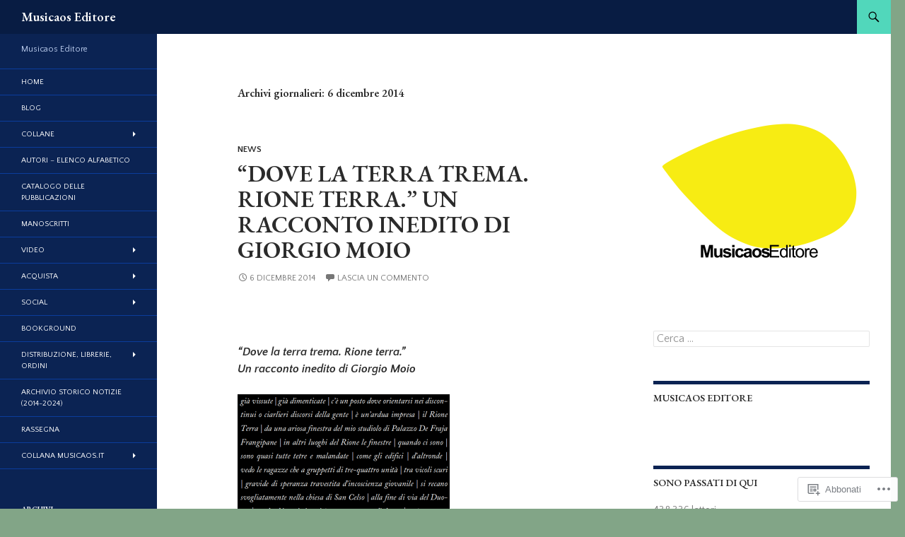

--- FILE ---
content_type: text/html; charset=UTF-8
request_url: https://musicaos.org/2014/12/06/
body_size: 40556
content:
<!DOCTYPE html>
<!--[if IE 7]>
<html class="ie ie7" lang="it-IT">
<![endif]-->
<!--[if IE 8]>
<html class="ie ie8" lang="it-IT">
<![endif]-->
<!--[if !(IE 7) & !(IE 8)]><!-->
<html lang="it-IT">
<!--<![endif]-->
<head>
	<meta charset="UTF-8">
	<meta name="viewport" content="width=device-width">
	<title>06 | dicembre | 2014 | Musicaos Editore</title>
	<link rel="profile" href="https://gmpg.org/xfn/11">
	<link rel="pingback" href="https://musicaos.org/xmlrpc.php">
	<!--[if lt IE 9]>
	<script src="https://s0.wp.com/wp-content/themes/pub/twentyfourteen/js/html5.js?m=1394055187i&amp;ver=3.7.0"></script>
	<![endif]-->
	<script type="text/javascript">
  WebFontConfig = {"google":{"families":["EB+Garamond:600:latin,latin-ext","Quattrocento+Sans:r,i,b,bi:latin,latin-ext"]},"api_url":"https:\/\/fonts-api.wp.com\/css"};
  (function() {
    var wf = document.createElement('script');
    wf.src = '/wp-content/plugins/custom-fonts/js/webfont.js';
    wf.type = 'text/javascript';
    wf.async = 'true';
    var s = document.getElementsByTagName('script')[0];
    s.parentNode.insertBefore(wf, s);
	})();
</script><style id="jetpack-custom-fonts-css">.wf-active .site-title{font-family:"EB Garamond",serif;font-weight:600;font-style:normal}.wf-active body{font-family:"Quattrocento Sans",sans-serif}.wf-active body, .wf-active input, .wf-active select, .wf-active textarea{font-family:"Quattrocento Sans",sans-serif}.wf-active #page .entry-content div.sharedaddy h3, .wf-active #page .entry-summary div.sharedaddy h3, .wf-active #page .entry-content h3.sd-title, .wf-active #page .entry-summary h3.sd-title, .wf-active #primary div.sharedaddy .jp-relatedposts-headline em, .wf-active .pd-rating{font-family:"Quattrocento Sans",sans-serif}.wf-active h1, .wf-active h2:not(.site-description), .wf-active h3, .wf-active h4, .wf-active h5, .wf-active h6{font-family:"EB Garamond",serif;font-weight:600;font-style:normal}.wf-active h1{font-style:normal;font-weight:600}.wf-active h2:not(.site-description){font-style:normal;font-weight:600}.wf-active h3{font-style:normal;font-weight:600}.wf-active h4{font-style:normal;font-weight:600}.wf-active h5{font-style:normal;font-weight:600}.wf-active h6{font-style:normal;font-weight:600}.wf-active th{font-weight:600;font-style:normal}.wf-active .entry-title{font-weight:600;font-style:normal}</style>
<meta name='robots' content='max-image-preview:large' />

<!-- Async WordPress.com Remote Login -->
<script id="wpcom_remote_login_js">
var wpcom_remote_login_extra_auth = '';
function wpcom_remote_login_remove_dom_node_id( element_id ) {
	var dom_node = document.getElementById( element_id );
	if ( dom_node ) { dom_node.parentNode.removeChild( dom_node ); }
}
function wpcom_remote_login_remove_dom_node_classes( class_name ) {
	var dom_nodes = document.querySelectorAll( '.' + class_name );
	for ( var i = 0; i < dom_nodes.length; i++ ) {
		dom_nodes[ i ].parentNode.removeChild( dom_nodes[ i ] );
	}
}
function wpcom_remote_login_final_cleanup() {
	wpcom_remote_login_remove_dom_node_classes( "wpcom_remote_login_msg" );
	wpcom_remote_login_remove_dom_node_id( "wpcom_remote_login_key" );
	wpcom_remote_login_remove_dom_node_id( "wpcom_remote_login_validate" );
	wpcom_remote_login_remove_dom_node_id( "wpcom_remote_login_js" );
	wpcom_remote_login_remove_dom_node_id( "wpcom_request_access_iframe" );
	wpcom_remote_login_remove_dom_node_id( "wpcom_request_access_styles" );
}

// Watch for messages back from the remote login
window.addEventListener( "message", function( e ) {
	if ( e.origin === "https://r-login.wordpress.com" ) {
		var data = {};
		try {
			data = JSON.parse( e.data );
		} catch( e ) {
			wpcom_remote_login_final_cleanup();
			return;
		}

		if ( data.msg === 'LOGIN' ) {
			// Clean up the login check iframe
			wpcom_remote_login_remove_dom_node_id( "wpcom_remote_login_key" );

			var id_regex = new RegExp( /^[0-9]+$/ );
			var token_regex = new RegExp( /^.*|.*|.*$/ );
			if (
				token_regex.test( data.token )
				&& id_regex.test( data.wpcomid )
			) {
				// We have everything we need to ask for a login
				var script = document.createElement( "script" );
				script.setAttribute( "id", "wpcom_remote_login_validate" );
				script.src = '/remote-login.php?wpcom_remote_login=validate'
					+ '&wpcomid=' + data.wpcomid
					+ '&token=' + encodeURIComponent( data.token )
					+ '&host=' + window.location.protocol
					+ '//' + window.location.hostname
					+ '&postid=6497'
					+ '&is_singular=';
				document.body.appendChild( script );
			}

			return;
		}

		// Safari ITP, not logged in, so redirect
		if ( data.msg === 'LOGIN-REDIRECT' ) {
			window.location = 'https://wordpress.com/log-in?redirect_to=' + window.location.href;
			return;
		}

		// Safari ITP, storage access failed, remove the request
		if ( data.msg === 'LOGIN-REMOVE' ) {
			var css_zap = 'html { -webkit-transition: margin-top 1s; transition: margin-top 1s; } /* 9001 */ html { margin-top: 0 !important; } * html body { margin-top: 0 !important; } @media screen and ( max-width: 782px ) { html { margin-top: 0 !important; } * html body { margin-top: 0 !important; } }';
			var style_zap = document.createElement( 'style' );
			style_zap.type = 'text/css';
			style_zap.appendChild( document.createTextNode( css_zap ) );
			document.body.appendChild( style_zap );

			var e = document.getElementById( 'wpcom_request_access_iframe' );
			e.parentNode.removeChild( e );

			document.cookie = 'wordpress_com_login_access=denied; path=/; max-age=31536000';

			return;
		}

		// Safari ITP
		if ( data.msg === 'REQUEST_ACCESS' ) {
			console.log( 'request access: safari' );

			// Check ITP iframe enable/disable knob
			if ( wpcom_remote_login_extra_auth !== 'safari_itp_iframe' ) {
				return;
			}

			// If we are in a "private window" there is no ITP.
			var private_window = false;
			try {
				var opendb = window.openDatabase( null, null, null, null );
			} catch( e ) {
				private_window = true;
			}

			if ( private_window ) {
				console.log( 'private window' );
				return;
			}

			var iframe = document.createElement( 'iframe' );
			iframe.id = 'wpcom_request_access_iframe';
			iframe.setAttribute( 'scrolling', 'no' );
			iframe.setAttribute( 'sandbox', 'allow-storage-access-by-user-activation allow-scripts allow-same-origin allow-top-navigation-by-user-activation' );
			iframe.src = 'https://r-login.wordpress.com/remote-login.php?wpcom_remote_login=request_access&origin=' + encodeURIComponent( data.origin ) + '&wpcomid=' + encodeURIComponent( data.wpcomid );

			var css = 'html { -webkit-transition: margin-top 1s; transition: margin-top 1s; } /* 9001 */ html { margin-top: 46px !important; } * html body { margin-top: 46px !important; } @media screen and ( max-width: 660px ) { html { margin-top: 71px !important; } * html body { margin-top: 71px !important; } #wpcom_request_access_iframe { display: block; height: 71px !important; } } #wpcom_request_access_iframe { border: 0px; height: 46px; position: fixed; top: 0; left: 0; width: 100%; min-width: 100%; z-index: 99999; background: #23282d; } ';

			var style = document.createElement( 'style' );
			style.type = 'text/css';
			style.id = 'wpcom_request_access_styles';
			style.appendChild( document.createTextNode( css ) );
			document.body.appendChild( style );

			document.body.appendChild( iframe );
		}

		if ( data.msg === 'DONE' ) {
			wpcom_remote_login_final_cleanup();
		}
	}
}, false );

// Inject the remote login iframe after the page has had a chance to load
// more critical resources
window.addEventListener( "DOMContentLoaded", function( e ) {
	var iframe = document.createElement( "iframe" );
	iframe.style.display = "none";
	iframe.setAttribute( "scrolling", "no" );
	iframe.setAttribute( "id", "wpcom_remote_login_key" );
	iframe.src = "https://r-login.wordpress.com/remote-login.php"
		+ "?wpcom_remote_login=key"
		+ "&origin=aHR0cHM6Ly9tdXNpY2Fvcy5vcmc%3D"
		+ "&wpcomid=247624"
		+ "&time=" + Math.floor( Date.now() / 1000 );
	document.body.appendChild( iframe );
}, false );
</script>
<link rel='dns-prefetch' href='//s0.wp.com' />
<link rel="alternate" type="application/rss+xml" title="Musicaos Editore &raquo; Feed" href="https://musicaos.org/feed/" />
<link rel="alternate" type="application/rss+xml" title="Musicaos Editore &raquo; Feed dei commenti" href="https://musicaos.org/comments/feed/" />
	<script type="text/javascript">
		/* <![CDATA[ */
		function addLoadEvent(func) {
			var oldonload = window.onload;
			if (typeof window.onload != 'function') {
				window.onload = func;
			} else {
				window.onload = function () {
					oldonload();
					func();
				}
			}
		}
		/* ]]> */
	</script>
	<link crossorigin='anonymous' rel='stylesheet' id='all-css-0-1' href='/wp-content/mu-plugins/likes/jetpack-likes.css?m=1743883414i&cssminify=yes' type='text/css' media='all' />
<style id='wp-emoji-styles-inline-css'>

	img.wp-smiley, img.emoji {
		display: inline !important;
		border: none !important;
		box-shadow: none !important;
		height: 1em !important;
		width: 1em !important;
		margin: 0 0.07em !important;
		vertical-align: -0.1em !important;
		background: none !important;
		padding: 0 !important;
	}
/*# sourceURL=wp-emoji-styles-inline-css */
</style>
<link crossorigin='anonymous' rel='stylesheet' id='all-css-2-1' href='/wp-content/plugins/gutenberg-core/v22.4.0/build/styles/block-library/style.min.css?m=1768935615i&cssminify=yes' type='text/css' media='all' />
<style id='wp-block-library-inline-css'>
.has-text-align-justify {
	text-align:justify;
}
.has-text-align-justify{text-align:justify;}

/*# sourceURL=wp-block-library-inline-css */
</style><style id='global-styles-inline-css'>
:root{--wp--preset--aspect-ratio--square: 1;--wp--preset--aspect-ratio--4-3: 4/3;--wp--preset--aspect-ratio--3-4: 3/4;--wp--preset--aspect-ratio--3-2: 3/2;--wp--preset--aspect-ratio--2-3: 2/3;--wp--preset--aspect-ratio--16-9: 16/9;--wp--preset--aspect-ratio--9-16: 9/16;--wp--preset--color--black: #000;--wp--preset--color--cyan-bluish-gray: #abb8c3;--wp--preset--color--white: #fff;--wp--preset--color--pale-pink: #f78da7;--wp--preset--color--vivid-red: #cf2e2e;--wp--preset--color--luminous-vivid-orange: #ff6900;--wp--preset--color--luminous-vivid-amber: #fcb900;--wp--preset--color--light-green-cyan: #7bdcb5;--wp--preset--color--vivid-green-cyan: #00d084;--wp--preset--color--pale-cyan-blue: #8ed1fc;--wp--preset--color--vivid-cyan-blue: #0693e3;--wp--preset--color--vivid-purple: #9b51e0;--wp--preset--color--green: #24890d;--wp--preset--color--dark-gray: #2b2b2b;--wp--preset--color--medium-gray: #767676;--wp--preset--color--light-gray: #f5f5f5;--wp--preset--gradient--vivid-cyan-blue-to-vivid-purple: linear-gradient(135deg,rgb(6,147,227) 0%,rgb(155,81,224) 100%);--wp--preset--gradient--light-green-cyan-to-vivid-green-cyan: linear-gradient(135deg,rgb(122,220,180) 0%,rgb(0,208,130) 100%);--wp--preset--gradient--luminous-vivid-amber-to-luminous-vivid-orange: linear-gradient(135deg,rgb(252,185,0) 0%,rgb(255,105,0) 100%);--wp--preset--gradient--luminous-vivid-orange-to-vivid-red: linear-gradient(135deg,rgb(255,105,0) 0%,rgb(207,46,46) 100%);--wp--preset--gradient--very-light-gray-to-cyan-bluish-gray: linear-gradient(135deg,rgb(238,238,238) 0%,rgb(169,184,195) 100%);--wp--preset--gradient--cool-to-warm-spectrum: linear-gradient(135deg,rgb(74,234,220) 0%,rgb(151,120,209) 20%,rgb(207,42,186) 40%,rgb(238,44,130) 60%,rgb(251,105,98) 80%,rgb(254,248,76) 100%);--wp--preset--gradient--blush-light-purple: linear-gradient(135deg,rgb(255,206,236) 0%,rgb(152,150,240) 100%);--wp--preset--gradient--blush-bordeaux: linear-gradient(135deg,rgb(254,205,165) 0%,rgb(254,45,45) 50%,rgb(107,0,62) 100%);--wp--preset--gradient--luminous-dusk: linear-gradient(135deg,rgb(255,203,112) 0%,rgb(199,81,192) 50%,rgb(65,88,208) 100%);--wp--preset--gradient--pale-ocean: linear-gradient(135deg,rgb(255,245,203) 0%,rgb(182,227,212) 50%,rgb(51,167,181) 100%);--wp--preset--gradient--electric-grass: linear-gradient(135deg,rgb(202,248,128) 0%,rgb(113,206,126) 100%);--wp--preset--gradient--midnight: linear-gradient(135deg,rgb(2,3,129) 0%,rgb(40,116,252) 100%);--wp--preset--font-size--small: 13px;--wp--preset--font-size--medium: 20px;--wp--preset--font-size--large: 36px;--wp--preset--font-size--x-large: 42px;--wp--preset--font-family--albert-sans: 'Albert Sans', sans-serif;--wp--preset--font-family--alegreya: Alegreya, serif;--wp--preset--font-family--arvo: Arvo, serif;--wp--preset--font-family--bodoni-moda: 'Bodoni Moda', serif;--wp--preset--font-family--bricolage-grotesque: 'Bricolage Grotesque', sans-serif;--wp--preset--font-family--cabin: Cabin, sans-serif;--wp--preset--font-family--chivo: Chivo, sans-serif;--wp--preset--font-family--commissioner: Commissioner, sans-serif;--wp--preset--font-family--cormorant: Cormorant, serif;--wp--preset--font-family--courier-prime: 'Courier Prime', monospace;--wp--preset--font-family--crimson-pro: 'Crimson Pro', serif;--wp--preset--font-family--dm-mono: 'DM Mono', monospace;--wp--preset--font-family--dm-sans: 'DM Sans', sans-serif;--wp--preset--font-family--dm-serif-display: 'DM Serif Display', serif;--wp--preset--font-family--domine: Domine, serif;--wp--preset--font-family--eb-garamond: 'EB Garamond', serif;--wp--preset--font-family--epilogue: Epilogue, sans-serif;--wp--preset--font-family--fahkwang: Fahkwang, sans-serif;--wp--preset--font-family--figtree: Figtree, sans-serif;--wp--preset--font-family--fira-sans: 'Fira Sans', sans-serif;--wp--preset--font-family--fjalla-one: 'Fjalla One', sans-serif;--wp--preset--font-family--fraunces: Fraunces, serif;--wp--preset--font-family--gabarito: Gabarito, system-ui;--wp--preset--font-family--ibm-plex-mono: 'IBM Plex Mono', monospace;--wp--preset--font-family--ibm-plex-sans: 'IBM Plex Sans', sans-serif;--wp--preset--font-family--ibarra-real-nova: 'Ibarra Real Nova', serif;--wp--preset--font-family--instrument-serif: 'Instrument Serif', serif;--wp--preset--font-family--inter: Inter, sans-serif;--wp--preset--font-family--josefin-sans: 'Josefin Sans', sans-serif;--wp--preset--font-family--jost: Jost, sans-serif;--wp--preset--font-family--libre-baskerville: 'Libre Baskerville', serif;--wp--preset--font-family--libre-franklin: 'Libre Franklin', sans-serif;--wp--preset--font-family--literata: Literata, serif;--wp--preset--font-family--lora: Lora, serif;--wp--preset--font-family--merriweather: Merriweather, serif;--wp--preset--font-family--montserrat: Montserrat, sans-serif;--wp--preset--font-family--newsreader: Newsreader, serif;--wp--preset--font-family--noto-sans-mono: 'Noto Sans Mono', sans-serif;--wp--preset--font-family--nunito: Nunito, sans-serif;--wp--preset--font-family--open-sans: 'Open Sans', sans-serif;--wp--preset--font-family--overpass: Overpass, sans-serif;--wp--preset--font-family--pt-serif: 'PT Serif', serif;--wp--preset--font-family--petrona: Petrona, serif;--wp--preset--font-family--piazzolla: Piazzolla, serif;--wp--preset--font-family--playfair-display: 'Playfair Display', serif;--wp--preset--font-family--plus-jakarta-sans: 'Plus Jakarta Sans', sans-serif;--wp--preset--font-family--poppins: Poppins, sans-serif;--wp--preset--font-family--raleway: Raleway, sans-serif;--wp--preset--font-family--roboto: Roboto, sans-serif;--wp--preset--font-family--roboto-slab: 'Roboto Slab', serif;--wp--preset--font-family--rubik: Rubik, sans-serif;--wp--preset--font-family--rufina: Rufina, serif;--wp--preset--font-family--sora: Sora, sans-serif;--wp--preset--font-family--source-sans-3: 'Source Sans 3', sans-serif;--wp--preset--font-family--source-serif-4: 'Source Serif 4', serif;--wp--preset--font-family--space-mono: 'Space Mono', monospace;--wp--preset--font-family--syne: Syne, sans-serif;--wp--preset--font-family--texturina: Texturina, serif;--wp--preset--font-family--urbanist: Urbanist, sans-serif;--wp--preset--font-family--work-sans: 'Work Sans', sans-serif;--wp--preset--spacing--20: 0.44rem;--wp--preset--spacing--30: 0.67rem;--wp--preset--spacing--40: 1rem;--wp--preset--spacing--50: 1.5rem;--wp--preset--spacing--60: 2.25rem;--wp--preset--spacing--70: 3.38rem;--wp--preset--spacing--80: 5.06rem;--wp--preset--shadow--natural: 6px 6px 9px rgba(0, 0, 0, 0.2);--wp--preset--shadow--deep: 12px 12px 50px rgba(0, 0, 0, 0.4);--wp--preset--shadow--sharp: 6px 6px 0px rgba(0, 0, 0, 0.2);--wp--preset--shadow--outlined: 6px 6px 0px -3px rgb(255, 255, 255), 6px 6px rgb(0, 0, 0);--wp--preset--shadow--crisp: 6px 6px 0px rgb(0, 0, 0);}:where(body) { margin: 0; }:where(.is-layout-flex){gap: 0.5em;}:where(.is-layout-grid){gap: 0.5em;}body .is-layout-flex{display: flex;}.is-layout-flex{flex-wrap: wrap;align-items: center;}.is-layout-flex > :is(*, div){margin: 0;}body .is-layout-grid{display: grid;}.is-layout-grid > :is(*, div){margin: 0;}body{padding-top: 0px;padding-right: 0px;padding-bottom: 0px;padding-left: 0px;}:root :where(.wp-element-button, .wp-block-button__link){background-color: #32373c;border-width: 0;color: #fff;font-family: inherit;font-size: inherit;font-style: inherit;font-weight: inherit;letter-spacing: inherit;line-height: inherit;padding-top: calc(0.667em + 2px);padding-right: calc(1.333em + 2px);padding-bottom: calc(0.667em + 2px);padding-left: calc(1.333em + 2px);text-decoration: none;text-transform: inherit;}.has-black-color{color: var(--wp--preset--color--black) !important;}.has-cyan-bluish-gray-color{color: var(--wp--preset--color--cyan-bluish-gray) !important;}.has-white-color{color: var(--wp--preset--color--white) !important;}.has-pale-pink-color{color: var(--wp--preset--color--pale-pink) !important;}.has-vivid-red-color{color: var(--wp--preset--color--vivid-red) !important;}.has-luminous-vivid-orange-color{color: var(--wp--preset--color--luminous-vivid-orange) !important;}.has-luminous-vivid-amber-color{color: var(--wp--preset--color--luminous-vivid-amber) !important;}.has-light-green-cyan-color{color: var(--wp--preset--color--light-green-cyan) !important;}.has-vivid-green-cyan-color{color: var(--wp--preset--color--vivid-green-cyan) !important;}.has-pale-cyan-blue-color{color: var(--wp--preset--color--pale-cyan-blue) !important;}.has-vivid-cyan-blue-color{color: var(--wp--preset--color--vivid-cyan-blue) !important;}.has-vivid-purple-color{color: var(--wp--preset--color--vivid-purple) !important;}.has-green-color{color: var(--wp--preset--color--green) !important;}.has-dark-gray-color{color: var(--wp--preset--color--dark-gray) !important;}.has-medium-gray-color{color: var(--wp--preset--color--medium-gray) !important;}.has-light-gray-color{color: var(--wp--preset--color--light-gray) !important;}.has-black-background-color{background-color: var(--wp--preset--color--black) !important;}.has-cyan-bluish-gray-background-color{background-color: var(--wp--preset--color--cyan-bluish-gray) !important;}.has-white-background-color{background-color: var(--wp--preset--color--white) !important;}.has-pale-pink-background-color{background-color: var(--wp--preset--color--pale-pink) !important;}.has-vivid-red-background-color{background-color: var(--wp--preset--color--vivid-red) !important;}.has-luminous-vivid-orange-background-color{background-color: var(--wp--preset--color--luminous-vivid-orange) !important;}.has-luminous-vivid-amber-background-color{background-color: var(--wp--preset--color--luminous-vivid-amber) !important;}.has-light-green-cyan-background-color{background-color: var(--wp--preset--color--light-green-cyan) !important;}.has-vivid-green-cyan-background-color{background-color: var(--wp--preset--color--vivid-green-cyan) !important;}.has-pale-cyan-blue-background-color{background-color: var(--wp--preset--color--pale-cyan-blue) !important;}.has-vivid-cyan-blue-background-color{background-color: var(--wp--preset--color--vivid-cyan-blue) !important;}.has-vivid-purple-background-color{background-color: var(--wp--preset--color--vivid-purple) !important;}.has-green-background-color{background-color: var(--wp--preset--color--green) !important;}.has-dark-gray-background-color{background-color: var(--wp--preset--color--dark-gray) !important;}.has-medium-gray-background-color{background-color: var(--wp--preset--color--medium-gray) !important;}.has-light-gray-background-color{background-color: var(--wp--preset--color--light-gray) !important;}.has-black-border-color{border-color: var(--wp--preset--color--black) !important;}.has-cyan-bluish-gray-border-color{border-color: var(--wp--preset--color--cyan-bluish-gray) !important;}.has-white-border-color{border-color: var(--wp--preset--color--white) !important;}.has-pale-pink-border-color{border-color: var(--wp--preset--color--pale-pink) !important;}.has-vivid-red-border-color{border-color: var(--wp--preset--color--vivid-red) !important;}.has-luminous-vivid-orange-border-color{border-color: var(--wp--preset--color--luminous-vivid-orange) !important;}.has-luminous-vivid-amber-border-color{border-color: var(--wp--preset--color--luminous-vivid-amber) !important;}.has-light-green-cyan-border-color{border-color: var(--wp--preset--color--light-green-cyan) !important;}.has-vivid-green-cyan-border-color{border-color: var(--wp--preset--color--vivid-green-cyan) !important;}.has-pale-cyan-blue-border-color{border-color: var(--wp--preset--color--pale-cyan-blue) !important;}.has-vivid-cyan-blue-border-color{border-color: var(--wp--preset--color--vivid-cyan-blue) !important;}.has-vivid-purple-border-color{border-color: var(--wp--preset--color--vivid-purple) !important;}.has-green-border-color{border-color: var(--wp--preset--color--green) !important;}.has-dark-gray-border-color{border-color: var(--wp--preset--color--dark-gray) !important;}.has-medium-gray-border-color{border-color: var(--wp--preset--color--medium-gray) !important;}.has-light-gray-border-color{border-color: var(--wp--preset--color--light-gray) !important;}.has-vivid-cyan-blue-to-vivid-purple-gradient-background{background: var(--wp--preset--gradient--vivid-cyan-blue-to-vivid-purple) !important;}.has-light-green-cyan-to-vivid-green-cyan-gradient-background{background: var(--wp--preset--gradient--light-green-cyan-to-vivid-green-cyan) !important;}.has-luminous-vivid-amber-to-luminous-vivid-orange-gradient-background{background: var(--wp--preset--gradient--luminous-vivid-amber-to-luminous-vivid-orange) !important;}.has-luminous-vivid-orange-to-vivid-red-gradient-background{background: var(--wp--preset--gradient--luminous-vivid-orange-to-vivid-red) !important;}.has-very-light-gray-to-cyan-bluish-gray-gradient-background{background: var(--wp--preset--gradient--very-light-gray-to-cyan-bluish-gray) !important;}.has-cool-to-warm-spectrum-gradient-background{background: var(--wp--preset--gradient--cool-to-warm-spectrum) !important;}.has-blush-light-purple-gradient-background{background: var(--wp--preset--gradient--blush-light-purple) !important;}.has-blush-bordeaux-gradient-background{background: var(--wp--preset--gradient--blush-bordeaux) !important;}.has-luminous-dusk-gradient-background{background: var(--wp--preset--gradient--luminous-dusk) !important;}.has-pale-ocean-gradient-background{background: var(--wp--preset--gradient--pale-ocean) !important;}.has-electric-grass-gradient-background{background: var(--wp--preset--gradient--electric-grass) !important;}.has-midnight-gradient-background{background: var(--wp--preset--gradient--midnight) !important;}.has-small-font-size{font-size: var(--wp--preset--font-size--small) !important;}.has-medium-font-size{font-size: var(--wp--preset--font-size--medium) !important;}.has-large-font-size{font-size: var(--wp--preset--font-size--large) !important;}.has-x-large-font-size{font-size: var(--wp--preset--font-size--x-large) !important;}.has-albert-sans-font-family{font-family: var(--wp--preset--font-family--albert-sans) !important;}.has-alegreya-font-family{font-family: var(--wp--preset--font-family--alegreya) !important;}.has-arvo-font-family{font-family: var(--wp--preset--font-family--arvo) !important;}.has-bodoni-moda-font-family{font-family: var(--wp--preset--font-family--bodoni-moda) !important;}.has-bricolage-grotesque-font-family{font-family: var(--wp--preset--font-family--bricolage-grotesque) !important;}.has-cabin-font-family{font-family: var(--wp--preset--font-family--cabin) !important;}.has-chivo-font-family{font-family: var(--wp--preset--font-family--chivo) !important;}.has-commissioner-font-family{font-family: var(--wp--preset--font-family--commissioner) !important;}.has-cormorant-font-family{font-family: var(--wp--preset--font-family--cormorant) !important;}.has-courier-prime-font-family{font-family: var(--wp--preset--font-family--courier-prime) !important;}.has-crimson-pro-font-family{font-family: var(--wp--preset--font-family--crimson-pro) !important;}.has-dm-mono-font-family{font-family: var(--wp--preset--font-family--dm-mono) !important;}.has-dm-sans-font-family{font-family: var(--wp--preset--font-family--dm-sans) !important;}.has-dm-serif-display-font-family{font-family: var(--wp--preset--font-family--dm-serif-display) !important;}.has-domine-font-family{font-family: var(--wp--preset--font-family--domine) !important;}.has-eb-garamond-font-family{font-family: var(--wp--preset--font-family--eb-garamond) !important;}.has-epilogue-font-family{font-family: var(--wp--preset--font-family--epilogue) !important;}.has-fahkwang-font-family{font-family: var(--wp--preset--font-family--fahkwang) !important;}.has-figtree-font-family{font-family: var(--wp--preset--font-family--figtree) !important;}.has-fira-sans-font-family{font-family: var(--wp--preset--font-family--fira-sans) !important;}.has-fjalla-one-font-family{font-family: var(--wp--preset--font-family--fjalla-one) !important;}.has-fraunces-font-family{font-family: var(--wp--preset--font-family--fraunces) !important;}.has-gabarito-font-family{font-family: var(--wp--preset--font-family--gabarito) !important;}.has-ibm-plex-mono-font-family{font-family: var(--wp--preset--font-family--ibm-plex-mono) !important;}.has-ibm-plex-sans-font-family{font-family: var(--wp--preset--font-family--ibm-plex-sans) !important;}.has-ibarra-real-nova-font-family{font-family: var(--wp--preset--font-family--ibarra-real-nova) !important;}.has-instrument-serif-font-family{font-family: var(--wp--preset--font-family--instrument-serif) !important;}.has-inter-font-family{font-family: var(--wp--preset--font-family--inter) !important;}.has-josefin-sans-font-family{font-family: var(--wp--preset--font-family--josefin-sans) !important;}.has-jost-font-family{font-family: var(--wp--preset--font-family--jost) !important;}.has-libre-baskerville-font-family{font-family: var(--wp--preset--font-family--libre-baskerville) !important;}.has-libre-franklin-font-family{font-family: var(--wp--preset--font-family--libre-franklin) !important;}.has-literata-font-family{font-family: var(--wp--preset--font-family--literata) !important;}.has-lora-font-family{font-family: var(--wp--preset--font-family--lora) !important;}.has-merriweather-font-family{font-family: var(--wp--preset--font-family--merriweather) !important;}.has-montserrat-font-family{font-family: var(--wp--preset--font-family--montserrat) !important;}.has-newsreader-font-family{font-family: var(--wp--preset--font-family--newsreader) !important;}.has-noto-sans-mono-font-family{font-family: var(--wp--preset--font-family--noto-sans-mono) !important;}.has-nunito-font-family{font-family: var(--wp--preset--font-family--nunito) !important;}.has-open-sans-font-family{font-family: var(--wp--preset--font-family--open-sans) !important;}.has-overpass-font-family{font-family: var(--wp--preset--font-family--overpass) !important;}.has-pt-serif-font-family{font-family: var(--wp--preset--font-family--pt-serif) !important;}.has-petrona-font-family{font-family: var(--wp--preset--font-family--petrona) !important;}.has-piazzolla-font-family{font-family: var(--wp--preset--font-family--piazzolla) !important;}.has-playfair-display-font-family{font-family: var(--wp--preset--font-family--playfair-display) !important;}.has-plus-jakarta-sans-font-family{font-family: var(--wp--preset--font-family--plus-jakarta-sans) !important;}.has-poppins-font-family{font-family: var(--wp--preset--font-family--poppins) !important;}.has-raleway-font-family{font-family: var(--wp--preset--font-family--raleway) !important;}.has-roboto-font-family{font-family: var(--wp--preset--font-family--roboto) !important;}.has-roboto-slab-font-family{font-family: var(--wp--preset--font-family--roboto-slab) !important;}.has-rubik-font-family{font-family: var(--wp--preset--font-family--rubik) !important;}.has-rufina-font-family{font-family: var(--wp--preset--font-family--rufina) !important;}.has-sora-font-family{font-family: var(--wp--preset--font-family--sora) !important;}.has-source-sans-3-font-family{font-family: var(--wp--preset--font-family--source-sans-3) !important;}.has-source-serif-4-font-family{font-family: var(--wp--preset--font-family--source-serif-4) !important;}.has-space-mono-font-family{font-family: var(--wp--preset--font-family--space-mono) !important;}.has-syne-font-family{font-family: var(--wp--preset--font-family--syne) !important;}.has-texturina-font-family{font-family: var(--wp--preset--font-family--texturina) !important;}.has-urbanist-font-family{font-family: var(--wp--preset--font-family--urbanist) !important;}.has-work-sans-font-family{font-family: var(--wp--preset--font-family--work-sans) !important;}
/*# sourceURL=global-styles-inline-css */
</style>

<style id='classic-theme-styles-inline-css'>
.wp-block-button__link{background-color:#32373c;border-radius:9999px;box-shadow:none;color:#fff;font-size:1.125em;padding:calc(.667em + 2px) calc(1.333em + 2px);text-decoration:none}.wp-block-file__button{background:#32373c;color:#fff}.wp-block-accordion-heading{margin:0}.wp-block-accordion-heading__toggle{background-color:inherit!important;color:inherit!important}.wp-block-accordion-heading__toggle:not(:focus-visible){outline:none}.wp-block-accordion-heading__toggle:focus,.wp-block-accordion-heading__toggle:hover{background-color:inherit!important;border:none;box-shadow:none;color:inherit;padding:var(--wp--preset--spacing--20,1em) 0;text-decoration:none}.wp-block-accordion-heading__toggle:focus-visible{outline:auto;outline-offset:0}
/*# sourceURL=/wp-content/plugins/gutenberg-core/v22.4.0/build/styles/block-library/classic.min.css */
</style>
<link crossorigin='anonymous' rel='stylesheet' id='all-css-4-1' href='/_static/??-eJx9kF2OwjAMhC+0rlW2CF7QHmXVpqYE4iSKHQq3JxW/[base64]/0FRx+i7g==&cssminify=yes' type='text/css' media='all' />
<link crossorigin='anonymous' rel='stylesheet' id='all-css-6-1' href='/wp-content/themes/pub/twentyfourteen/css/style-wpcom.css?m=1603379995i&cssminify=yes' type='text/css' media='all' />
<style id='jetpack_facebook_likebox-inline-css'>
.widget_facebook_likebox {
	overflow: hidden;
}

/*# sourceURL=/wp-content/mu-plugins/jetpack-plugin/moon/modules/widgets/facebook-likebox/style.css */
</style>
<link crossorigin='anonymous' rel='stylesheet' id='all-css-8-1' href='/_static/??-eJzTLy/QTc7PK0nNK9HPLdUtyClNz8wr1i9KTcrJTwcy0/WTi5G5ekCujj52Temp+bo5+cmJJZn5eSgc3bScxMwikFb7XFtDE1NLExMLc0OTLACohS2q&cssminify=yes' type='text/css' media='all' />
<link crossorigin='anonymous' rel='stylesheet' id='print-css-9-1' href='/wp-content/mu-plugins/global-print/global-print.css?m=1465851035i&cssminify=yes' type='text/css' media='print' />
<style id='jetpack-global-styles-frontend-style-inline-css'>
:root { --font-headings: unset; --font-base: unset; --font-headings-default: -apple-system,BlinkMacSystemFont,"Segoe UI",Roboto,Oxygen-Sans,Ubuntu,Cantarell,"Helvetica Neue",sans-serif; --font-base-default: -apple-system,BlinkMacSystemFont,"Segoe UI",Roboto,Oxygen-Sans,Ubuntu,Cantarell,"Helvetica Neue",sans-serif;}
/*# sourceURL=jetpack-global-styles-frontend-style-inline-css */
</style>
<link crossorigin='anonymous' rel='stylesheet' id='all-css-12-1' href='/_static/??-eJyNjcEKwjAQRH/IuFRT6kX8FNkmS5K6yQY3Qfx7bfEiXrwM82B4A49qnJRGpUHupnIPqSgs1Cq624chi6zhO5OCRryTR++fW00l7J3qDv43XVNxoOISsmEJol/wY2uR8vs3WggsM/I6uOTzMI3Hw8lOg11eUT1JKA==&cssminify=yes' type='text/css' media='all' />
<script id="wpcom-actionbar-placeholder-js-extra">
var actionbardata = {"siteID":"247624","postID":"0","siteURL":"https://musicaos.org","xhrURL":"https://musicaos.org/wp-admin/admin-ajax.php","nonce":"599d797d32","isLoggedIn":"","statusMessage":"","subsEmailDefault":"instantly","proxyScriptUrl":"https://s0.wp.com/wp-content/js/wpcom-proxy-request.js?m=1513050504i&amp;ver=20211021","i18n":{"followedText":"I nuovi articoli del sito saranno visibili sul tuo \u003Ca href=\"https://wordpress.com/reader\"\u003EReader\u003C/a\u003E","foldBar":"Riduci la barra","unfoldBar":"Espandi la barra","shortLinkCopied":"Shortlink copiato negli appunti."}};
//# sourceURL=wpcom-actionbar-placeholder-js-extra
</script>
<script id="jetpack-mu-wpcom-settings-js-before">
var JETPACK_MU_WPCOM_SETTINGS = {"assetsUrl":"https://s0.wp.com/wp-content/mu-plugins/jetpack-mu-wpcom-plugin/moon/jetpack_vendor/automattic/jetpack-mu-wpcom/src/build/"};
//# sourceURL=jetpack-mu-wpcom-settings-js-before
</script>
<script crossorigin='anonymous' type='text/javascript'  src='/_static/??-eJzTLy/QTc7PK0nNK9HPKtYvyinRLSjKr6jUyyrW0QfKZeYl55SmpBaDJLMKS1OLKqGUXm5mHkFFurmZ6UWJJalQxfa5tobmRgamxgZmFpZZACbyLJI='></script>
<script id="rlt-proxy-js-after">
	rltInitialize( {"token":null,"iframeOrigins":["https:\/\/widgets.wp.com"]} );
//# sourceURL=rlt-proxy-js-after
</script>
<link rel="EditURI" type="application/rsd+xml" title="RSD" href="https://lucianopagano.wordpress.com/xmlrpc.php?rsd" />
<meta name="generator" content="WordPress.com" />

<!-- Jetpack Open Graph Tags -->
<meta property="og:type" content="website" />
<meta property="og:title" content="6 dicembre 2014 &#8211; Musicaos Editore" />
<meta property="og:site_name" content="Musicaos Editore" />
<meta property="og:image" content="https://s0.wp.com/i/blank.jpg?m=1383295312i" />
<meta property="og:image:width" content="200" />
<meta property="og:image:height" content="200" />
<meta property="og:image:alt" content="" />
<meta property="og:locale" content="it_IT" />
<meta name="twitter:creator" content="@musicaosed" />
<meta name="twitter:site" content="@musicaosed" />

<!-- End Jetpack Open Graph Tags -->
<link rel="shortcut icon" type="image/x-icon" href="https://s0.wp.com/i/favicon.ico?m=1713425267i" sizes="16x16 24x24 32x32 48x48" />
<link rel="icon" type="image/x-icon" href="https://s0.wp.com/i/favicon.ico?m=1713425267i" sizes="16x16 24x24 32x32 48x48" />
<link rel="apple-touch-icon" href="https://s0.wp.com/i/webclip.png?m=1713868326i" />
<link rel='openid.server' href='https://musicaos.org/?openidserver=1' />
<link rel='openid.delegate' href='https://musicaos.org/' />
<link rel="search" type="application/opensearchdescription+xml" href="https://musicaos.org/osd.xml" title="Musicaos Editore" />
<link rel="search" type="application/opensearchdescription+xml" href="https://s1.wp.com/opensearch.xml" title="WordPress.com" />
<meta name="theme-color" content="#82a587" />
<meta name="description" content="1 articolo pubblicato da Musicaos Editore il December 6, 2014" />
<style id="custom-background-css">
body.custom-background { background-color: #82a587; }
</style>
	<style type="text/css" id="custom-colors-css">	.site-description {
		margin-top: 13px;
	}

	.search-box .search-field {
		border-style: solid;
		border-width: 1px;
	}

	.primary-sidebar .widget input,
	.primary-sidebar .widget textarea,
	.footer-sidebar .widget input,
	.footer-sidebar .widget textarea {
		background-color: #fff;
		color: #2b2b2b;
	}

	@media screen and (max-width: 782px) {
		.primary-navigation ul ul,
		.primary-navigation ul ul a:hover,
		.primary-navigation ul ul li.focus > a,
		.primary-navigation li:hover > a,
		.primary-navigation li.focus > a,
		.secondary-navigation ul ul,
		.secondary-navigation ul ul a:hover,
		.secondary-navigation ul ul li.focus > a,
		.secondary-navigation li:hover > a,
		.secondary-navigation li.focus > a {
			background-color: transparent !important;
		}
	}

	.featured-content,
	.featured-content .entry-header,
	.slider-direction-nav a {
		background-color: #efefef;
	}

	.grid .featured-content .entry-header {
		border-color: #efefef;
	}

	.featured-content .hentry,
	.featured-content a,
	.featured-content .entry-meta,
	.slider-direction-nav a:before {
		color: #2b2b2b;
	}

	.slider-control-paging a:before {
		background-color: #ccc;
	}

	.slider-control-paging a:hover:before {
		background-color: #777;
	}

	.slider-control-paging .slider-active:before,
	.slider-control-paging .slider-active:hover:before {
		background-color: #222;
	}
body { background-color: #82a587;}
.page-links a,
			#secondary,
			.content-sidebar .widget_twentyfourteen_ephemera .widget-title:before,
			.site-footer,
			.site:before,
			.primary-sidebar.widget-area .milestone-countdown,
			.footer-sidebar.widget-area .milestone-countdown { background-color: #0b2353;}
.site-header { background-color: #081C43;}
.page-links a,
			.paging-navigation { border-color: #0b2353;}
#secondary,
			.content-sidebar .widget .widget-title { border-top-color: #0b2353;}
.widget mark,
			.widget ins { color: #0b2353;}
.site-navigation li,
			.primary-navigation .nav-menu,
			.secondary-navigation,
			#secondary,
			#supplementary + .site-info,
			.secondary-navigation  li,
			.primary-sidebar .widget pre,
			.primary-sidebar .widget fieldset,
			.primary-sidebar .widget table,
			.primary-sidebar .widget th,
			.primary-sidebar .widget td,
			.primary-sidebar .widget hr,
			.primary-sidebar .widget input,
			.primary-sidebar .widget textarea,
			.primary-sidebar .widget_twentyfourteen_ephemera > ol > li,
			.primary-sidebar .widget_archive li,
			.primary-sidebar .widget_categories li,
			.primary-sidebar .widget_links li,
			.primary-sidebar .widget_meta li,
			.primary-sidebar .widget_nav_menu li,
			.primary-sidebar .widget_pages li,
			.primary-sidebar .widget_recent_comments li,
			.primary-sidebar .widget_recent_entries li,
			.primary-sidebar .widget_jp_blogs_i_follow li,
			.primary-sidebar .widget_delicious li,
			.primary-sidebar .widgets-list-layout li,
			.primary-sidebar .widget_top-clicks li,
			.primary-sidebar .widget_top-posts li,
			.primary-sidebar .top_rated li,
			.primary-sidebar .widget_upcoming_events_widget .upcoming-events li,
			.primary-sidebar.widget-area .milestone-header,
			.primary-sidebar.widget-area .milestone-countdown,
			.footer-sidebar .widget pre,
			.footer-sidebar .widget fieldset,
			.footer-sidebar .widget table,
			.footer-sidebar .widget th,
			.footer-sidebar .widget td,
			.footer-sidebar .widget hr,
			.footer-sidebar .widget input,
			.footer-sidebar .widget textarea,
			.footer-sidebar .widget_twentyfourteen_ephemera > ol > li,
			.footer-sidebar .widget_archive li,
			.footer-sidebar .widget_categories li,
			.footer-sidebar .widget_links li,
			.footer-sidebar .widget_meta li,
			.footer-sidebar .widget_nav_menu li,
			.footer-sidebar .widget_pages li,
			.footer-sidebar .widget_recent_comments li,
			.footer-sidebar .widget_recent_entries li,
			.footer-sidebar .widget_jp_blogs_i_follow li,
			.footer-sidebar .widget_delicious li,
			.footer-sidebar .widgets-list-layout li,
			.footer-sidebar .widget_top-clicks li,
			.footer-sidebar .widget_top-posts li,
			.footer-sidebar .top_rated li,
			.footer-sidebar .widget_upcoming_events_widget .upcoming-events li,
			.footer-sidebar .widget-area .milestone-header,
			.footer-sidebar.widget-area .milestone-message { border-color: #0B3C9C;}
.primary-sidebar .widget input:focus,
			.primary-sidebar .widget textarea:focus,
			.footer-sidebar .widget input:focus,
			.footer-sidebar .widget textarea:focus { border-color: #084FDD;}
.primary-sidebar .widget del,
			.footer-sidebar .widget del { color: #3373F4;}
.primary-sidebar .widget abbr[title],
			.footer-sidebar .widget abbr[title] { border-color: #C2D3F3;}
#secondary,
			.primary-sidebar .widget blockquote,
			.primary-sidebar .widget .wp-caption,
			.primary-sidebar .widget_twentyfourteen_ephemera .entry-meta a,
			.primary-sidebar .entry-meta,
			.footer-sidebar .widget blockquote,
			.footer-sidebar .widget .wp-caption,
			.footer-sidebar .widget_twentyfourteen_ephemera .entry-meta a,
			.footer-sidebar .entry-meta,
			.site-footer,
			.site-info,
			.site-info a { color: #C2D3F3;}
.site-title a,
			.site-title a:hover,
			.primary-navigation .menu-item-has-children a:after,
			.primary-navigation .page_item_has_children a:after,
			.secondary-navigation .menu-item-has-children > a:after,
			.site-navigation a,
			.page-links a,
			.page-links a:hover,
			.content-sidebar .widget_twentyfourteen_ephemera .widget-title:before,
			.primary-sidebar .widget a,
			.primary-sidebar .widget blockquote cite,
			.primary-sidebar .widget-title,
			.primary-sidebar .widget-title a,
			.primary-sidebar .widget_calendar caption,
			.primary-sidebar .widget_calendar tbody a,
			.primary-sidebar .widget_flickr #flickr_badge_uber_wrapper a:link,
			.primary-sidebar .widget_flickr #flickr_badge_uber_wrapper a:active,
			.primary-sidebar .widget_flickr #flickr_badge_uber_wrapper a:visited,
			.primary-sidebar.widget-area .milestone-countdown,
			.primary-sidebar.widget-area .milestone-header,
			.footer-sidebar .widget a,
			.footer-sidebar .widget blockquote cite,
			.footer-sidebar .widget-title,
			.footer-sidebar .widget-title a,
			.footer-sidebar .widget_calendar caption,
			.footer-sidebar .widget_calendar tbody a,
			.footer-sidebar .widget_flickr #flickr_badge_uber_wrapper a:link,
			.footer-sidebar .widget_flickr #flickr_badge_uber_wrapper a:active,
			.footer-sidebar .widget_flickr #flickr_badge_uber_wrapper a:visited,
			.footer-sidebar.widget-area .milestone-countdown,
			.footer-sidebar.widget-area .milestone-header { color: #FFFFFF;}
.primary-sidebar .widget mark,
			.primary-sidebar .widget ins,
			.footer-sidebar .widget mark,
			.footer-sidebar .widget ins { background-color: #FFFFFF;}
::selection { background-color: #51d7bb;}
::-moz-selection { background-color: #51d7bb;}
.search-toggle,
			.search-toggle:hover,
			.search-toggle.active,
			.search-box,
			.slider-direction-nav a:hover,
			.primary-navigation ul ul,
			.primary-navigation li:hover > a,
			.primary-navigation li.focus > a,
			#infinite-handle span,
			.secondary-navigation ul ul,
			.secondary-navigation li:hover > a,
			.secondary-navigation li.focus > a,
			button,
			.contributor-posts-link,
			input[type="button"],
			input[type="reset"],
			input[type="submit"],
			.primary-sidebar .widget button,
			.primary-sidebar .widget input[type="button"],
			.primary-sidebar .widget input[type="reset"],
			.primary-sidebar .widget input[type="submit"],
			.primary-sidebar .widget_calendar tbody a,
			.footer-sidebar .widget button,
			.footer-sidebar .widget input[type="button"],
			.footer-sidebar .widget input[type="reset"],
			.footer-sidebar .widget input[type="submit"],
			.footer-sidebar .widget_calendar tbody a,
			.content-sidebar .widget button,
			.content-sidebar .widget input[type="button"],
			.content-sidebar .widget input[type="reset"],
			.content-sidebar .widget input[type="submit"],
			.content-sidebar .widget_calendar tbody a { background-color: #51d7bb;}
.paging-navigation .page-numbers.current { border-top-color: #51d7bb;}
a,
			.content-sidebar .widget a,
			.content-sidebar .widget_flickr #flickr_badge_uber_wrapper a:link,
			.content-sidebar .widget_flickr #flickr_badge_uber_wrapper a:active,
			.content-sidebar .widget_flickr #flickr_badge_uber_wrapper a:visited { color: #1B8770;}
::selection { color: #000000;}
::-moz-selection { color: #000000;}
.search-toggle:before,
			.search-toggle:hover:before,
			.search-toggle.active:before,
			.slider-direction-nav a:hover:before,
			.primary-navigation li:hover a,
			.primary-navigation li.focus a,
			.primary-navigation .menu-item-has-children:hover a:after,
			.primary-navigation .page_item_has_children:hover a:after,
			.primary-navigation .menu-item-has-children.focus a:after,
			.primary-navigation .page_item_has_children.focus a:after,
			.secondary-navigation li:hover a,
			.secondary-navigation li.focus a,
			.secondary-navigation .menu-item-has-children:hover a:after { color: #000000;}
button,
			.contributor-posts-link,
			input[type="button"],
			input[type="reset"],
			input[type="submit"],
			.primary-sidebar .widget button,
			.primary-sidebar .widget input[type="button"],
			.primary-sidebar .widget input[type="reset"],
			.primary-sidebar .widget input[type="submit"],
			.primary-sidebar .widget_calendar tbody a,
			.footer-sidebar .widget button,
			.footer-sidebar .widget input[type="button"],
			.footer-sidebar .widget input[type="reset"],
			.footer-sidebar .widget input[type="submit"],
			.footer-sidebar .widget_calendar tbody a,
			.content-sidebar .widget button,
			.content-sidebar .widget input[type="button"],
			.content-sidebar .widget input[type="reset"],
			.content-sidebar .widget input[type="submit"],
			.content-sidebar .widget_calendar tbody a,
			#infinite-handle span { color: #000000;}
.featured-content a:hover { color: #177762;}
.entry-meta .tag-links a:hover,
			.page-links a:hover,
			.primary-navigation ul ul a:hover,
			.primary-navigation ul ul li.focus > a,
			.secondary-navigation ul ul a:hover,
			.secondary-navigation ul ul li.focus > a,
			button:hover,
			button:focus,
			.contributor-posts-link:hover,
			input[type="button"]:hover,
			input[type="button"]:focus,
			input[type="reset"]:hover,
			input[type="reset"]:focus,
			input[type="submit"]:hover,
			input[type="submit"]:focus,
			.primary-sidebar .widget input[type="button"]:hover,
			.primary-sidebar .widget input[type="button"]:focus,
			.primary-sidebar .widget input[type="reset"]:hover,
			.primary-sidebar .widget input[type="reset"]:focus,
			.primary-sidebar .widget input[type="submit"]:hover,
			.primary-sidebar .widget input[type="submit"]:focus,
			.primary-sidebar .widget_calendar tbody a:hover,
			.footer-sidebar .widget input[type="button"]:hover,
			.footer-sidebar .widget input[type="button"]:focus,
			.footer-sidebar .widget input[type="reset"]:hover,
			.footer-sidebar .widget input[type="reset"]:focus,
			.footer-sidebar .widget input[type="submit"]:hover,
			.footer-sidebar .widget input[type="submit"]:focus,
			.footer-sidebar .widget_calendar tbody a:hover,
			.content-sidebar .widget input[type="button"]:hover,
			.content-sidebar .widget input[type="button"]:focus,
			.content-sidebar .widget input[type="reset"]:hover,
			.content-sidebar .widget input[type="reset"]:focus,
			.content-sidebar .widget input[type="submit"]:hover,
			.content-sidebar .widget input[type="submit"]:focus,
			.content-sidebar .widget_calendar tbody a:hover,
			#infinite-handle span:hover { background-color: #e8c837;}
.entry-meta .tag-links a:hover:before { border-right-color: #e8c837;}
.page-links a:hover { border-color: #e8c837;}
.paging-navigation a:hover { border-top-color: #e8c837;}
.entry-meta .tag-links a:hover { color: #5D4C03;}
.tag-links a:hover:after { background-color: #5D4C03;}
.search-box .search-field { border-color: #BFA016;}
a:active,
			a:hover,
			.entry-title a:hover,
			.entry-meta a:hover,
			.cat-links a:hover,
			.entry-content .edit-link a:hover,
			.post-navigation a:hover,
			.image-navigation a:hover,
			.comment-author a:hover,
			.comment-list .pingback a:hover,
			.comment-list .trackback a:hover,
			.comment-metadata a:hover,
			.comment-reply-title small a:hover,
			.content-sidebar .widget a:hover,
			.content-sidebar .widget .widget-title a:hover,
			.content-sidebar .widget_twentyfourteen_ephemera .entry-meta a:hover,
			.content-sidebar .widget_flickr #flickr_badge_uber_wrapper a:hover,
			#infinite-footer .blog-info a:hover,
			#infinite-footer .blog-credits a:hover { color: #AF9212;}
.primary-sidebar .widget a:hover,
			.primary-sidebar .widget-title a:hover,
			.primary-sidebar .widget_twentyfourteen_ephemera .entry-meta a:hover,
			.primary-sidebar .widget_flickr #flickr_badge_uber_wrapper a:hover,
			.footer-sidebar .widget a:hover,
			.footer-sidebar .widget-title a:hover,
			.footer-sidebar .widget_twentyfourteen_ephemera .entry-meta a:hover,
			.footer-sidebar .widget_flickr #flickr_badge_uber_wrapper a:hover,
			.site-info a:hover { color: #E8C837;}
button:active,
			.contributor-posts-link:active,
			input[type="button"]:active,
			input[type="reset"]:active,
			input[type="submit"]:active,
			.primary-sidebar .widget input[type="button"]:active,
			.primary-sidebar .widget input[type="reset"]:active,
			.primary-sidebar .widget input[type="submit"]:active,
			.footer-sidebar .widget input[type="button"]:active,
			.footer-sidebar .widget input[type="reset"]:active,
			.footer-sidebar .widget input[type="submit"]:active,
			.content-sidebar .widget input[type="button"]:active,
			.content-sidebar .widget input[type="reset"]:active,
			.content-sidebar .widget input[type="submit"]:active,
			#infinite-handle span:active { background-color: #EACD4C;}
.site-navigation .current_page_item > a,
			.site-navigation .current_page_ancestor > a,
			.site-navigation .current-menu-item > a,
			.site-navigation .current-menu-ancestor > a,
			.site-navigation .current_page_item > a:after,
			.site-navigation .current_page_ancestor > a:after,
			.site-navigation .current-menu-item > a:after,
			.site-navigation .current-menu-ancestor > a:after { color: #EBDC9D;}
.primary-sidebar .widget button:hover,
			.primary-sidebar .widget button:focus,
			.primary-sidebar .widget input[type="button"]:hover,
			.primary-sidebar .widget input[type="button"]:focus,
			.primary-sidebar .widget input[type="reset"]:hover,
			.primary-sidebar .widget input[type="reset"]:focus,
			.primary-sidebar .widget input[type="submit"]:hover,
			.primary-sidebar .widget input[type="submit"]:focus,
			.primary-sidebar .widget_calendar tbody a:hover,
			.footer-sidebar .widget button:hover,
			.footer-sidebar .widget button:focus,
			.footer-sidebar .widget input[type="button"]:hover,
			.footer-sidebar .widget input[type="button"]:focus,
			.footer-sidebar .widget input[type="reset"]:hover,
			.footer-sidebar .widget input[type="reset"]:focus,
			.footer-sidebar .widget input[type="submit"]:hover,
			.footer-sidebar .widget input[type="submit"]:focus,
			.footer-sidebar .widget_calendar tbody a:hover,
			.content-sidebar .widget button:hover,
			.content-sidebar .widget button:focus,
			.content-sidebar .widget input[type="button"]:hover,
			.content-sidebar .widget input[type="button"]:focus,
			.content-sidebar .widget input[type="reset"]:hover,
			.content-sidebar .widget input[type="reset"]:focus,
			.content-sidebar .widget input[type="submit"]:hover,
			.content-sidebar .widget input[type="submit"]:focus,
			.content-sidebar .widget_calendar tbody a:hover,
			.primary-navigation ul ul a:hover,
			.primary-navigation ul ul li.focus > a,
			.primary-navigation .menu-item-has-children li a:hover:after,
			.primary-navigation .page_item_has_children li a:hover:after,
			.primary-navigation .menu-item-has-children.focus .menu-item-has-children.focus a:after,
			.primary-navigation .page_item_has_children.focus .page_item_has_children.focus a:after,
			.secondary-navigation ul ul a:hover,
			.secondary-navigation ul ul li.focus > a,
			.secondary-navigation .menu-item-has-children li a:hover:after
			 { color: #000000;}
</style>
<link crossorigin='anonymous' rel='stylesheet' id='all-css-2-3' href='/_static/??-eJyVjkEKwkAMRS9kG2rR4kI8irTpIGknyTCZ0OtXsRXc6fJ9Ho8PS6pQpQQpwF6l6A8SgymU1OO8MbCqwJ0EYYiKs4EtlEKu0ewAvxdYR4/BAPusbiF+pH34N/i+5BRHMB8MM6VC+pS/qGaSV/nG16Y7tZfu3DbHaQXdH15M&cssminify=yes' type='text/css' media='all' />
</head>

<body class="archive date custom-background wp-embed-responsive wp-theme-pubtwentyfourteen customizer-styles-applied masthead-fixed list-view jetpack-reblog-enabled custom-colors">
<div id="page" class="hfeed site">
	
	<header id="masthead" class="site-header">
		<div class="header-main">
			<h1 class="site-title"><a href="https://musicaos.org/" rel="home">Musicaos Editore</a></h1>

			<div class="search-toggle">
				<a href="#search-container" class="screen-reader-text" aria-expanded="false" aria-controls="search-container">Cerca</a>
			</div>

			<nav id="primary-navigation" class="site-navigation primary-navigation">
				<button class="menu-toggle">Menu principale</button>
				<a class="screen-reader-text skip-link" href="#content">Vai al contenuto</a>
							</nav>
		</div>

		<div id="search-container" class="search-box-wrapper hide">
			<div class="search-box">
				<form role="search" method="get" class="search-form" action="https://musicaos.org/">
				<label>
					<span class="screen-reader-text">Ricerca per:</span>
					<input type="search" class="search-field" placeholder="Cerca &hellip;" value="" name="s" />
				</label>
				<input type="submit" class="search-submit" value="Cerca" />
			</form>			</div>
		</div>
	</header><!-- #masthead -->

	<div id="main" class="site-main">

	<section id="primary" class="content-area">
		<div id="content" class="site-content" role="main">

			
			<header class="page-header">
				<h1 class="page-title">
					Archivi giornalieri: 6 dicembre 2014				</h1>
			</header><!-- .page-header -->

				
<article id="post-6497" class="post-6497 post type-post status-publish format-standard hentry category-news">
	
	<header class="entry-header">
				<div class="entry-meta">
			<span class="cat-links"><a href="https://musicaos.org/category/news/" rel="category tag">News</a></span>
		</div>
			<h1 class="entry-title"><a href="https://musicaos.org/2014/12/06/dove-la-terra-trema-rione-terra-un-racconto-inedito-di-giorgio-moio/" rel="bookmark">“Dove la terra trema. Rione terra.” Un racconto inedito di Giorgio Moio</a></h1>
		<div class="entry-meta">
			<span class="entry-date"><a href="https://musicaos.org/2014/12/06/dove-la-terra-trema-rione-terra-un-racconto-inedito-di-giorgio-moio/" rel="bookmark"><time class="entry-date" datetime="2014-12-06T10:11:03+01:00">6 dicembre 2014</time></a></span> <span class="byline"><span class="author vcard"><a class="url fn n" href="https://musicaos.org/author/lucianopagano/" rel="author">Musicaos Editore</a></span></span>			<span class="comments-link"><a href="https://musicaos.org/2014/12/06/dove-la-terra-trema-rione-terra-un-racconto-inedito-di-giorgio-moio/#respond">Lascia un commento</a></span>
						</div><!-- .entry-meta -->
	</header><!-- .entry-header -->

		<div class="entry-content">
		<div class="cs-rating pd-rating" id="pd_rating_holder_1157161_post_6497"></div><br/><p><em><strong>“Dove la terra trema. Rione terra.”</strong></em><br />
<em><strong>Un racconto inedito di Giorgio Moio</strong></em></p>
<p><em><strong><a href="https://musicaos.org/wp-content/uploads/2014/12/giorgiomoio-dovelaterratrema.png"><img data-attachment-id="6502" data-permalink="https://musicaos.org/2014/12/06/dove-la-terra-trema-rione-terra-un-racconto-inedito-di-giorgio-moio/giorgiomoio-dovelaterratrema/" data-orig-file="https://musicaos.org/wp-content/uploads/2014/12/giorgiomoio-dovelaterratrema.png" data-orig-size="669,651" data-comments-opened="1" data-image-meta="{&quot;aperture&quot;:&quot;0&quot;,&quot;credit&quot;:&quot;&quot;,&quot;camera&quot;:&quot;&quot;,&quot;caption&quot;:&quot;&quot;,&quot;created_timestamp&quot;:&quot;0&quot;,&quot;copyright&quot;:&quot;&quot;,&quot;focal_length&quot;:&quot;0&quot;,&quot;iso&quot;:&quot;0&quot;,&quot;shutter_speed&quot;:&quot;0&quot;,&quot;title&quot;:&quot;&quot;,&quot;orientation&quot;:&quot;0&quot;}" data-image-title="giorgiomoio-dovelaterratrema" data-image-description="" data-image-caption="" data-medium-file="https://musicaos.org/wp-content/uploads/2014/12/giorgiomoio-dovelaterratrema.png?w=300" data-large-file="https://musicaos.org/wp-content/uploads/2014/12/giorgiomoio-dovelaterratrema.png?w=474" class="alignnone size-medium wp-image-6502" src="https://musicaos.org/wp-content/uploads/2014/12/giorgiomoio-dovelaterratrema.png?w=300&#038;h=292" alt="giorgiomoio-dovelaterratrema" width="300" height="292" srcset="https://musicaos.org/wp-content/uploads/2014/12/giorgiomoio-dovelaterratrema.png?w=300 300w, https://musicaos.org/wp-content/uploads/2014/12/giorgiomoio-dovelaterratrema.png?w=600 600w, https://musicaos.org/wp-content/uploads/2014/12/giorgiomoio-dovelaterratrema.png?w=150 150w" sizes="(max-width: 300px) 100vw, 300px" /></a></strong></em></p>
<p>Il professore Apicella, che va a casa del suo amico, Cesare Capece, per impartirgli lezioni di matematica, forse per il desiderio di rimanere in contatto con un vecchio confidente, sicuramente non per corteggiare la sorella, non ancora sposata. Carla, la sorella di Cesare, che cerca invece di fargli capire &#8211; senza troppi infingimenti &#8211; che vorrebbe volentieri i suoi baci. Un racconto che si poggia su un pretesto quasi evanescente per dispiegare un mondo, Pozzuoli, con un linguaggio poetico asciutto, sicuramente frutto di una limatura che traduce la realtà per sottrazione.</p>
<p>È lo stesso protagonista del fatto non-fatto, accaduto ancora da accadere, Cesare, a comparire sulla scena in virtù della sua assenza, ci sono la stanza in disordine e un letto sfatto, e un’atmosfera di reticenza e sospensione, fino all&#8217;arrivo di un ispettore di polizia. Quel che resta, insieme al sapore della sconfitta, amara, del chiedersi che cosa è accaduto, o cosa accadrà, è una lingua che riesce, in un miscuglio di italiano e puteolano, a presentare visivamente un mondo e un tempo compiuti.</p>
<p style="text-align:right;"><em>Luciano Pagano</em></p>
<p style="text-align:left;"><strong><a href="https://musicaos.org/wp-content/uploads/2014/12/giorgio-moio-dove-la-terra-trema-rione-terra.pdf">Giorgio Moio &#8211; Dove la terra trema &#8211; Rione Terra</a></strong></p>
<p><strong>Giorgio Moio</strong>, poeta verbovisuale, scrittore e critico letterario, è nato a Quarto (NA) il 25 maggio 1959. È stato redattore delle riviste «Altri Termini», diretta da Franco Cavallo e «Oltranza», diretta da Ciro Vitiello (di quest’ultima è anche tra i fondatori e suggeritore della denominazione). Dirige la rivista di letteratura «Risvolti», da lui fondata nel 1998 per conto delle Edizioni Riccardi. Per la stessa casa editrice ha curato alcune collane e volumi. Ha progettato e curato le mostre telematiche di poesia visuale Visual Bauli (2002) e Paradossi visuali (2003). Per l’edizione &#8220;Terraterra 2003&#8221;, organizzata dalla Rete No Global, ha curato la mostra La babele capovolta. Riviste a Napoli da Documento-Sud a Risvolti (dal 1958 ad oggi) presso l’Istituto Professionale Statale &#8220;G. Rossini&#8221; di Bagnoli-Napoli. Nel 2005 e nel 2009, nell’ambito della 51a e 53a Biennale di Venezia &#8211; Arti Visive, ha partecipato ai progetti di poesia Isola Virtuale e Virtual Mercury House, a cura di Caterina Davinio. Suoi testi sono stati letti o discussi in rassegne e festival di poesia, alcuni organizzati o curati dallo stesso. È presente, anche con scritture verbovisuali ed interventi critici, in volumi collettanei, riviste di letteratura, periodici, antologie, cataloghi d’arte, siti web. Dal 1998 ad oggi ha partecipato ad una cinquantina di mostre collettive di poesia visuale, libri oggettuali, libri d’artista e mail art.</p>
<p><strong>Pubblicazioni</strong> – Poesia: Scritture d’attesa (Ripostes, 1989); Sabbie mobili (Edizioni Riccardi, 1996); Work in progress (id., 1997); Oltre la soglia del dolore (Gabrieli, 1999); L’uomo dagli occhi rosa, con Carlo Bugli (Edizioni Riccardi, 2000); Un vibrato continuo, con Luciano Caruso (id., 2002); Libro d’artista n. 33, con Luciano Caruso (Morgana Edizioni, 2002); Parodie marine (Ed. Associazione Naz. Socrate, 2003); Con occhio allegorico (comprende anche Parodie marine, Edizioni Riccardi, 2005 &#8211; finalista Premio Feronia-Città di Fiano 2006); La fiera degl’inganni (id., 2008). Prosa: La finestra (Edizioni Riccardi, 2004).</p>
<div id="jp-post-flair" class="sharedaddy sd-rating-enabled sd-like-enabled sd-sharing-enabled"><div class="sharedaddy sd-sharing-enabled"><div class="robots-nocontent sd-block sd-social sd-social-icon sd-sharing"><h3 class="sd-title">Condividi!</h3><div class="sd-content"><ul><li class="share-facebook"><a rel="nofollow noopener noreferrer"
				data-shared="sharing-facebook-6497"
				class="share-facebook sd-button share-icon no-text"
				href="https://musicaos.org/2014/12/06/dove-la-terra-trema-rione-terra-un-racconto-inedito-di-giorgio-moio/?share=facebook"
				target="_blank"
				aria-labelledby="sharing-facebook-6497"
				>
				<span id="sharing-facebook-6497" hidden>Condividi su Facebook (Si apre in una nuova finestra)</span>
				<span>Facebook</span>
			</a></li><li class="share-twitter"><a rel="nofollow noopener noreferrer"
				data-shared="sharing-twitter-6497"
				class="share-twitter sd-button share-icon no-text"
				href="https://musicaos.org/2014/12/06/dove-la-terra-trema-rione-terra-un-racconto-inedito-di-giorgio-moio/?share=twitter"
				target="_blank"
				aria-labelledby="sharing-twitter-6497"
				>
				<span id="sharing-twitter-6497" hidden>Condividi su X (Si apre in una nuova finestra)</span>
				<span>X</span>
			</a></li><li class="share-tumblr"><a rel="nofollow noopener noreferrer"
				data-shared="sharing-tumblr-6497"
				class="share-tumblr sd-button share-icon no-text"
				href="https://musicaos.org/2014/12/06/dove-la-terra-trema-rione-terra-un-racconto-inedito-di-giorgio-moio/?share=tumblr"
				target="_blank"
				aria-labelledby="sharing-tumblr-6497"
				>
				<span id="sharing-tumblr-6497" hidden>Condividi su Tumblr (Si apre in una nuova finestra)</span>
				<span>Tumblr</span>
			</a></li><li class="share-pinterest"><a rel="nofollow noopener noreferrer"
				data-shared="sharing-pinterest-6497"
				class="share-pinterest sd-button share-icon no-text"
				href="https://musicaos.org/2014/12/06/dove-la-terra-trema-rione-terra-un-racconto-inedito-di-giorgio-moio/?share=pinterest"
				target="_blank"
				aria-labelledby="sharing-pinterest-6497"
				>
				<span id="sharing-pinterest-6497" hidden>Condividi su Pinterest (Si apre in una nuova finestra)</span>
				<span>Pinterest</span>
			</a></li><li class="share-linkedin"><a rel="nofollow noopener noreferrer"
				data-shared="sharing-linkedin-6497"
				class="share-linkedin sd-button share-icon no-text"
				href="https://musicaos.org/2014/12/06/dove-la-terra-trema-rione-terra-un-racconto-inedito-di-giorgio-moio/?share=linkedin"
				target="_blank"
				aria-labelledby="sharing-linkedin-6497"
				>
				<span id="sharing-linkedin-6497" hidden>Condividi su LinkedIn (Si apre in una nuova finestra)</span>
				<span>LinkedIn</span>
			</a></li><li class="share-email"><a rel="nofollow noopener noreferrer"
				data-shared="sharing-email-6497"
				class="share-email sd-button share-icon no-text"
				href="mailto:?subject=%5BPost%20Condiviso%5D%20%E2%80%9CDove%20la%20terra%20trema.%20Rione%20terra.%E2%80%9D%20Un%20racconto%20inedito%20di%20Giorgio%20Moio&#038;body=https%3A%2F%2Fmusicaos.org%2F2014%2F12%2F06%2Fdove-la-terra-trema-rione-terra-un-racconto-inedito-di-giorgio-moio%2F&#038;share=email"
				target="_blank"
				aria-labelledby="sharing-email-6497"
				data-email-share-error-title="Hai configurato l&#039;e-mail?" data-email-share-error-text="Se riscontri problemi con la condivisione via e-mail, potresti non aver configurato l&#039;e-mail per il browser. Potresti dover creare tu stesso una nuova e-mail." data-email-share-nonce="0a834b884d" data-email-share-track-url="https://musicaos.org/2014/12/06/dove-la-terra-trema-rione-terra-un-racconto-inedito-di-giorgio-moio/?share=email">
				<span id="sharing-email-6497" hidden>Invia un link a un amico via e-mail (Si apre in una nuova finestra)</span>
				<span>E-mail</span>
			</a></li><li class="share-print"><a rel="nofollow noopener noreferrer"
				data-shared="sharing-print-6497"
				class="share-print sd-button share-icon no-text"
				href="https://musicaos.org/2014/12/06/dove-la-terra-trema-rione-terra-un-racconto-inedito-di-giorgio-moio/?share=print"
				target="_blank"
				aria-labelledby="sharing-print-6497"
				>
				<span id="sharing-print-6497" hidden>Stampa (Si apre in una nuova finestra)</span>
				<span>Stampa</span>
			</a></li><li class="share-reddit"><a rel="nofollow noopener noreferrer"
				data-shared="sharing-reddit-6497"
				class="share-reddit sd-button share-icon no-text"
				href="https://musicaos.org/2014/12/06/dove-la-terra-trema-rione-terra-un-racconto-inedito-di-giorgio-moio/?share=reddit"
				target="_blank"
				aria-labelledby="sharing-reddit-6497"
				>
				<span id="sharing-reddit-6497" hidden>Condividi su Reddit (Si apre in una nuova finestra)</span>
				<span>Reddit</span>
			</a></li><li class="share-end"></li></ul></div></div></div><div class='sharedaddy sd-block sd-like jetpack-likes-widget-wrapper jetpack-likes-widget-unloaded' id='like-post-wrapper-247624-6497-697433c1e31f4' data-src='//widgets.wp.com/likes/index.html?ver=20260124#blog_id=247624&amp;post_id=6497&amp;origin=lucianopagano.wordpress.com&amp;obj_id=247624-6497-697433c1e31f4&amp;domain=musicaos.org' data-name='like-post-frame-247624-6497-697433c1e31f4' data-title='Metti Mi piace o ripubblica'><div class='likes-widget-placeholder post-likes-widget-placeholder' style='height: 55px;'><span class='button'><span>Mi piace</span></span> <span class='loading'>Caricamento...</span></div><span class='sd-text-color'></span><a class='sd-link-color'></a></div></div>	</div><!-- .entry-content -->
	
	</article><!-- #post-6497 -->
		</div><!-- #content -->
	</section><!-- #primary -->

<div id="content-sidebar" class="content-sidebar widget-area" role="complementary">
	<aside id="media_image-7" class="widget widget_media_image"><style>.widget.widget_media_image { overflow: hidden; }.widget.widget_media_image img { height: auto; max-width: 100%; }</style><a href="https://www.musicaos.org"><img width="300" height="300" src="https://musicaos.org/wp-content/uploads/2024/09/musicaoseditore_logo.png?w=300" class="image wp-image-13247  attachment-300x300 size-300x300" alt="" style="max-width: 100%; height: auto;" decoding="async" loading="lazy" srcset="https://musicaos.org/wp-content/uploads/2024/09/musicaoseditore_logo.png?w=300 300w, https://musicaos.org/wp-content/uploads/2024/09/musicaoseditore_logo.png?w=600 600w, https://musicaos.org/wp-content/uploads/2024/09/musicaoseditore_logo.png?w=150 150w" sizes="(max-width: 300px) 100vw, 300px" data-attachment-id="13247" data-permalink="https://musicaos.org/musicaoseditore_logo/" data-orig-file="https://musicaos.org/wp-content/uploads/2024/09/musicaoseditore_logo.png" data-orig-size="1500,1500" data-comments-opened="1" data-image-meta="{&quot;aperture&quot;:&quot;0&quot;,&quot;credit&quot;:&quot;&quot;,&quot;camera&quot;:&quot;&quot;,&quot;caption&quot;:&quot;&quot;,&quot;created_timestamp&quot;:&quot;0&quot;,&quot;copyright&quot;:&quot;&quot;,&quot;focal_length&quot;:&quot;0&quot;,&quot;iso&quot;:&quot;0&quot;,&quot;shutter_speed&quot;:&quot;0&quot;,&quot;title&quot;:&quot;&quot;,&quot;orientation&quot;:&quot;0&quot;}" data-image-title="MusicaosEditore_logo" data-image-description="" data-image-caption="" data-medium-file="https://musicaos.org/wp-content/uploads/2024/09/musicaoseditore_logo.png?w=300" data-large-file="https://musicaos.org/wp-content/uploads/2024/09/musicaoseditore_logo.png?w=474" /></a></aside><aside id="search-5" class="widget widget_search"><form role="search" method="get" class="search-form" action="https://musicaos.org/">
				<label>
					<span class="screen-reader-text">Ricerca per:</span>
					<input type="search" class="search-field" placeholder="Cerca &hellip;" value="" name="s" />
				</label>
				<input type="submit" class="search-submit" value="Cerca" />
			</form></aside><aside id="facebook-likebox-2" class="widget widget_facebook_likebox"><h1 class="widget-title"><a href="https://www.facebook.com/musicaosed">Musicaos Editore</a></h1>		<div id="fb-root"></div>
		<div class="fb-page" data-href="https://www.facebook.com/musicaosed" data-width="500"  data-height="800" data-hide-cover="false" data-show-facepile="true" data-tabs="timeline" data-hide-cta="false" data-small-header="true">
		<div class="fb-xfbml-parse-ignore"><blockquote cite="https://www.facebook.com/musicaosed"><a href="https://www.facebook.com/musicaosed">Musicaos Editore</a></blockquote></div>
		</div>
		</aside><aside id="blog-stats-3" class="widget widget_blog-stats"><h1 class="widget-title">sono passati di qui</h1>		<ul>
			<li>438.336 lettori</li>
		</ul>
		</aside><aside id="search-5" class="widget widget_search"><form role="search" method="get" class="search-form" action="https://musicaos.org/">
				<label>
					<span class="screen-reader-text">Ricerca per:</span>
					<input type="search" class="search-field" placeholder="Cerca &hellip;" value="" name="s" />
				</label>
				<input type="submit" class="search-submit" value="Cerca" />
			</form></aside><aside id="widget_contact_info-2" class="widget widget_contact_info"><h1 class="widget-title">Orario e informazioni</h1><div itemscope itemtype="http://schema.org/LocalBusiness"><div class="confit-address" itemscope itemtype="http://schema.org/PostalAddress" itemprop="address"><a href="https://maps.google.com/maps?z=16&#038;q=via%2Barc.%2Broberto%2Bnapoli%2C%2B82%2B%7C%2B73040%2Bneviano%2B%28lecce%2C%2Bitalia%29" target="_blank" rel="noopener noreferrer">Via Arc. Roberto Napoli, 82 | 73040 Neviano (Lecce, Italia)</a></div><div class="confit-phone"><span itemprop="telephone">+390836618232</span></div><div class="confit-email"><a href="mailto:info@musicaos.it">info@musicaos.it</a></div><div class="confit-hours" itemprop="openingHours">Lun-Gio, 10:00 | 18:00 - Ven 10:00 | 14:00<br/>Sab | Dom (chiuso)</div></div></aside><aside id="blog_subscription-5" class="widget widget_blog_subscription jetpack_subscription_widget"><h1 class="widget-title"><label for="subscribe-field">Segui il blog via e-mail</label></h1>

			<div class="wp-block-jetpack-subscriptions__container">
			<form
				action="https://subscribe.wordpress.com"
				method="post"
				accept-charset="utf-8"
				data-blog="247624"
				data-post_access_level="everybody"
				id="subscribe-blog"
			>
				<p>Inserisci il tuo indirizzo e-mail per seguire questo blog e ricevere le notifiche per i nuovi articoli via e-mail.</p>
				<p id="subscribe-email">
					<label
						id="subscribe-field-label"
						for="subscribe-field"
						class="screen-reader-text"
					>
						Indirizzo email:					</label>

					<input
							type="email"
							name="email"
							autocomplete="email"
							
							style="width: 95%; padding: 1px 10px"
							placeholder="Indirizzo email"
							value=""
							id="subscribe-field"
							required
						/>				</p>

				<p id="subscribe-submit"
									>
					<input type="hidden" name="action" value="subscribe"/>
					<input type="hidden" name="blog_id" value="247624"/>
					<input type="hidden" name="source" value="https://musicaos.org/2014/12/06/"/>
					<input type="hidden" name="sub-type" value="widget"/>
					<input type="hidden" name="redirect_fragment" value="subscribe-blog"/>
					<input type="hidden" id="_wpnonce" name="_wpnonce" value="1bc9f8481c" />					<button type="submit"
													class="wp-block-button__link"
																	>
						Segui					</button>
				</p>
			</form>
							<div class="wp-block-jetpack-subscriptions__subscount">
					Unisciti a 4.230 altri iscritti				</div>
						</div>
			
</aside><aside id="google_translate_widget-2" class="widget widget_google_translate_widget"><div id="google_translate_element"></div></aside><aside id="text-7" class="widget widget_text">			<div class="textwidget"><p><a href="https://musicaos.org/177-2/"><span style="font-family:Liberation Serif, serif;">©</span>Musicaos Editore, 2022<em>.</em></a></p>
</div>
		</aside></div><!-- #content-sidebar -->
<div id="secondary">
			<h2 class="site-description">Musicaos Editore</h2>
	
		<nav class="navigation site-navigation secondary-navigation">
		<div class="menu-primary-menu-container"><ul id="menu-primary-menu" class="menu"><li id="menu-item-9840" class="menu-item menu-item-type-custom menu-item-object-custom menu-item-9840"><a href="http://www.musicaos.org">Home</a></li>
<li id="menu-item-9826" class="menu-item menu-item-type-taxonomy menu-item-object-category menu-item-9826"><a href="https://musicaos.org/category/news/">Blog</a></li>
<li id="menu-item-6629" class="menu-item menu-item-type-custom menu-item-object-custom menu-item-has-children menu-item-6629"><a href="http://www.musicaos.org">Collane</a>
<ul class="sub-menu">
	<li id="menu-item-6666" class="menu-item menu-item-type-post_type menu-item-object-page menu-item-has-children menu-item-6666"><a href="https://musicaos.org/narrativa/">Narrativa</a>
	<ul class="sub-menu">
		<li id="menu-item-13623" class="menu-item menu-item-type-custom menu-item-object-custom menu-item-has-children menu-item-13623"><a href="https://www.musicaos.org">2026</a>
		<ul class="sub-menu">
			<li id="menu-item-13624" class="menu-item menu-item-type-post_type menu-item-object-page menu-item-13624"><a href="https://musicaos.org/caravaggio-il-poeta-di-una-scena-muta-giovanni-epifani-narrativa-52/">Caravaggio. Il poeta di una scena muta, Giovanni Epifani, Narrativa, 52</a></li>
		</ul>
</li>
		<li id="menu-item-13334" class="menu-item menu-item-type-custom menu-item-object-custom menu-item-has-children menu-item-13334"><a href="https://www.musicaos.org">2025</a>
		<ul class="sub-menu">
			<li id="menu-item-13563" class="menu-item menu-item-type-post_type menu-item-object-page menu-item-13563"><a href="https://musicaos.org/hai-visto-il-vento-antonio-romano-narrativa-51/">Hai Visto il Vento, Antonio Romano, Narrativa, 51</a></li>
			<li id="menu-item-13552" class="menu-item menu-item-type-post_type menu-item-object-page menu-item-13552"><a href="https://musicaos.org/il-sortilegio-delle-parole-federica-francesca-ricchiuto-narrativa-50/">Il sortilegio delle parole, Federica Francesca Ricchiuto, Narrativa, 50</a></li>
			<li id="menu-item-13470" class="menu-item menu-item-type-post_type menu-item-object-page menu-item-13470"><a href="https://musicaos.org/abitavi-i-miei-sogni-viviana-ventisette-narrativa-49/">Abitavi i miei sogni, Viviana Ventisette, Narrativa, 49</a></li>
			<li id="menu-item-13331" class="menu-item menu-item-type-post_type menu-item-object-page menu-item-13331"><a href="https://musicaos.org/allombra-della-pineta-beatrice-montenegro-narrativa-48/">All’ombra della pineta, Beatrice Montenegro, Narrativa, 48</a></li>
			<li id="menu-item-13332" class="menu-item menu-item-type-post_type menu-item-object-page menu-item-13332"><a href="https://musicaos.org/come-un-fiore-che-rinasce-tre-storie-di-donne-stefania-rolli-narrativa-47/">Come un fiore che rinasce. Tre storie di donne, Stefania Rolli, Narrativa, 47</a></li>
			<li id="menu-item-13382" class="menu-item menu-item-type-post_type menu-item-object-page menu-item-13382"><a href="https://musicaos.org/lisola-fabio-fumagalli-narrativa-46/">L’isola, Fabio Fumagalli, Narrativa, 46</a></li>
		</ul>
</li>
		<li id="menu-item-12905" class="menu-item menu-item-type-custom menu-item-object-custom menu-item-has-children menu-item-12905"><a href="https://www.musicaos.org">2024</a>
		<ul class="sub-menu">
			<li id="menu-item-13236" class="menu-item menu-item-type-post_type menu-item-object-page menu-item-13236"><a href="https://musicaos.org/lultima-notte-di-paolo-di-tarso-angelo-mandorlo-narrativa-45/">L’ultima notte di Paolo di Tarso, Angelo Mandorlo, Narrativa, 45</a></li>
			<li id="menu-item-12903" class="menu-item menu-item-type-post_type menu-item-object-page menu-item-12903"><a href="https://musicaos.org/strane-voci-al-castello-gianmichele-cautillo-narrativa-44/">Strane voci al castello, Gianmichele Cautillo, Narrativa 44</a></li>
			<li id="menu-item-13170" class="menu-item menu-item-type-post_type menu-item-object-page menu-item-13170"><a href="https://musicaos.org/le-quattro-stagioni-iraniane-ghazi-rabihavi-narrativa-42/">Le quattro stagioni iraniane, Ghazi Rabihavi, Narrativa, 42</a></li>
		</ul>
</li>
		<li id="menu-item-12362" class="menu-item menu-item-type-custom menu-item-object-custom menu-item-has-children menu-item-12362"><a href="https://www.musicaos.org">2023</a>
		<ul class="sub-menu">
			<li id="menu-item-12859" class="menu-item menu-item-type-post_type menu-item-object-page menu-item-12859"><a href="https://musicaos.org/acidamore-una-storia-di-paraffina-e-nostalgia-davide-trezzi-narrativa-43/">Acidamore. Una storia di paraffina e nostalgia, Davide Trezzi, Narrativa, 43</a></li>
			<li id="menu-item-12498" class="menu-item menu-item-type-post_type menu-item-object-page menu-item-12498"><a href="https://musicaos.org/nora-unestate-a-villa-genziana-patrizia-caffiero-narrativa-41/">Nora. Un’estate a Villa Genziana, Patrizia Caffiero, Narrativa, 41</a></li>
			<li id="menu-item-12456" class="menu-item menu-item-type-post_type menu-item-object-page menu-item-12456"><a href="https://musicaos.org/zibaldone-di-pupilli-tommaso-stefanachi-narrativa-40/">Zibaldone di pupilli, Tommaso Stefanachi, Narrativa, 40</a></li>
			<li id="menu-item-12458" class="menu-item menu-item-type-post_type menu-item-object-page menu-item-12458"><a href="https://musicaos.org/il-primo-tremore-di-un-mandorlo-fabiana-renzo-narrativa-39/">Il primo tremore di un mandorlo, Fabiana Renzo, Narrativa, 39</a></li>
			<li id="menu-item-12392" class="menu-item menu-item-type-post_type menu-item-object-page menu-item-12392"><a href="https://musicaos.org/il-volo-di-aracne-un-salento-tra-magia-e-desideri-pierandrea-fanigliulo-narrativa-38/">Il volo di Aracne. Un Salento tra magia e desideri, Pierandrea Fanigliulo, Narrativa, 38</a></li>
			<li id="menu-item-12705" class="menu-item menu-item-type-post_type menu-item-object-page menu-item-12705"><a href="https://musicaos.org/ammiraglia-di-tutte-le-zattere-narrativa-37-paolo-colavero-massimiliano-mandorlo-drbestia/">Ammiraglia di tutte le zattere &#8211; Paolo Colavero, Massimiliano Mandorlo, drBestia; Narrativa, 37</a></li>
			<li id="menu-item-12363" class="menu-item menu-item-type-post_type menu-item-object-page menu-item-12363"><a href="https://musicaos.org/memoria-di-una-lavanderia-ad-acqua-filippo-maria-cariglia-narrativa-36/">“Memorie di una lavanderia ad acqua”, Filippo Maria Cariglia, Narrativa, 36</a></li>
		</ul>
</li>
		<li id="menu-item-11866" class="menu-item menu-item-type-custom menu-item-object-custom menu-item-has-children menu-item-11866"><a href="https://www.musicaos.org">2022</a>
		<ul class="sub-menu">
			<li id="menu-item-12129" class="menu-item menu-item-type-post_type menu-item-object-page menu-item-12129"><a href="https://musicaos.org/le-giravolte-lorenzo-antonazzo-narrativa-35/">“Le giravolte”, Lorenzo Antonazzo, Narrativa, 35</a></li>
			<li id="menu-item-12013" class="menu-item menu-item-type-post_type menu-item-object-page menu-item-12013"><a href="https://musicaos.org/noi-due-prima-e-dopo-fernando-coluccia-narrativa-34/">“Noi due, prima e dopo”, Fernando Coluccia, Narrativa, 34</a></li>
			<li id="menu-item-11907" class="menu-item menu-item-type-post_type menu-item-object-page menu-item-11907"><a href="https://musicaos.org/telempatia-intensiva-tommaso-stefanachi-narrativa-33/">“TeleMpatia intensiva”, Tommaso Stefanachi, Narrativa, 33</a></li>
			<li id="menu-item-11867" class="menu-item menu-item-type-post_type menu-item-object-page menu-item-11867"><a href="https://musicaos.org/il-bene-in-terra-francesco-lanzo-narrativa-32/">“Il bene in terra”, Francesco Lanzo, Narrativa, 32</a></li>
		</ul>
</li>
		<li id="menu-item-11453" class="menu-item menu-item-type-custom menu-item-object-custom menu-item-has-children menu-item-11453"><a href="https://www.musicaos.org">2021</a>
		<ul class="sub-menu">
			<li id="menu-item-11781" class="menu-item menu-item-type-post_type menu-item-object-page menu-item-11781"><a href="https://musicaos.org/mare-madre-gabriel-castellana-narrativa-31/">“Mare madre”, Gabriel Castellana, Narrativa, 31</a></li>
			<li id="menu-item-11745" class="menu-item menu-item-type-post_type menu-item-object-page menu-item-11745"><a href="https://musicaos.org/il-volo-di-aracne-dallalba-al-tramonto-pierandrea-fanigliulo-narrativa-30/">“Il volo di Aracne. Dall’alba al tramonto”, Pierandrea Fanigliulo, Narrativa, 30</a></li>
			<li id="menu-item-11559" class="menu-item menu-item-type-post_type menu-item-object-page menu-item-11559"><a href="https://musicaos.org/il-pianeta-delle-occasioni-perdute-patrizia-caffiero-narrativa-29/">“Il Pianeta delle Occasioni Perdute”, Patrizia Caffiero, Narrativa, 29</a></li>
			<li id="menu-item-11463" class="menu-item menu-item-type-post_type menu-item-object-page menu-item-11463"><a href="https://musicaos.org/una-pioggia-di-riso-confetti-e-margherite-mina-buccolieri-narrativa-28/">“Una pioggia di riso, confetti e margherite”, Mina Buccolieri, Narrativa, 28</a></li>
			<li id="menu-item-11451" class="menu-item menu-item-type-post_type menu-item-object-page menu-item-11451"><a href="https://musicaos.org/olfatto-lucia-babbo-narrativa-27/">“Olfatto”, Lucia Babbo, Narrativa, 27</a></li>
		</ul>
</li>
		<li id="menu-item-10379" class="menu-item menu-item-type-custom menu-item-object-custom menu-item-has-children menu-item-10379"><a href="https://www.musicaos.org">2020</a>
		<ul class="sub-menu">
			<li id="menu-item-11010" class="menu-item menu-item-type-post_type menu-item-object-page menu-item-11010"><a href="https://musicaos.org/vite-di-cera-antonio-romano-narrativa-26/">“Vite di C’era”, Antonio Romano, Narrativa, 26</a></li>
			<li id="menu-item-10783" class="menu-item menu-item-type-post_type menu-item-object-page menu-item-10783"><a href="https://musicaos.org/un-abbraccio-sospeso-luigina-parisi-narrativa-25/">“Un abbraccio sospeso”, Luigina Parisi, Narrativa, 25</a></li>
			<li id="menu-item-10378" class="menu-item menu-item-type-post_type menu-item-object-page menu-item-10378"><a href="https://musicaos.org/creso-luomo-piu-ricco-del-mondo-antonio-rosato-narrativa-24/">“Creso. L’uomo più ricco del mondo”, Antonio Rosato, Narrativa, 24</a></li>
		</ul>
</li>
		<li id="menu-item-10026" class="menu-item menu-item-type-custom menu-item-object-custom menu-item-has-children menu-item-10026"><a href="http://www.musicaos.org">2019</a>
		<ul class="sub-menu">
			<li id="menu-item-10093" class="menu-item menu-item-type-post_type menu-item-object-page menu-item-10093"><a href="https://musicaos.org/essere-fortunati-non-basta-luigi-pisanelli/">“Essere fortunati non basta”, Luigi Pisanelli</a></li>
			<li id="menu-item-10023" class="menu-item menu-item-type-post_type menu-item-object-page menu-item-10023"><a href="https://musicaos.org/in-maglia-rosa-viaggio-romanzato-per-una-riscoperta-dei-vini-rosati/">In maglia rosa. Viaggio romanzato per una riscoperta dei vini rosati, Giuseppe Sebastiano Castelluzzo</a></li>
		</ul>
</li>
		<li id="menu-item-8832" class="menu-item menu-item-type-custom menu-item-object-custom menu-item-has-children menu-item-8832"><a href="http://www.musicaos.org">2018</a>
		<ul class="sub-menu">
			<li id="menu-item-9552" class="menu-item menu-item-type-post_type menu-item-object-page menu-item-9552"><a href="https://musicaos.org/la-bambina-dei-salti-edgar-borges/">“La bambina dei salti”, Edgar Borges</a></li>
			<li id="menu-item-9675" class="menu-item menu-item-type-post_type menu-item-object-page menu-item-9675"><a href="https://musicaos.org/la-stella-nel-cuore-mina-buccolieri/">“La stella nel cuore”, Mina Buccolieri</a></li>
			<li id="menu-item-9214" class="menu-item menu-item-type-post_type menu-item-object-page menu-item-9214"><a href="https://musicaos.org/leabarletti/">“Libro dei dispersi e dei ritornati”, Lea Barletti</a></li>
			<li id="menu-item-9163" class="menu-item menu-item-type-post_type menu-item-object-page menu-item-9163"><a href="https://musicaos.org/moplen-viaggio-su-un-transatlantico-di-polipropilene-isotattico-di-giuseppe-coriano/">“Moplen. Viaggio su un transatlantico di polipropilene isotattico”, Giuseppe Corianò</a></li>
			<li id="menu-item-8964" class="menu-item menu-item-type-post_type menu-item-object-page menu-item-8964"><a href="https://musicaos.org/i-singhiozzi-di-jerry-e-gunther-aldo-augieri/">“I singhiozzi di Jerry e Gunther”, Aldo Augieri</a></li>
			<li id="menu-item-8831" class="menu-item menu-item-type-post_type menu-item-object-page menu-item-8831"><a href="https://musicaos.org/felici-diluvi-graziano-gala/">“Felici diluvi”, Graziano Gala</a></li>
		</ul>
</li>
		<li id="menu-item-8023" class="menu-item menu-item-type-custom menu-item-object-custom menu-item-has-children menu-item-8023"><a href="http://www.musicaos.org">2017</a>
		<ul class="sub-menu">
			<li id="menu-item-8694" class="menu-item menu-item-type-post_type menu-item-object-page menu-item-8694"><a href="https://musicaos.org/incredibili-vite-nascoste-nei-libri-patrizia-caffiero/">“Incredibili vite nascoste nei libri”, Patrizia Caffiero</a></li>
			<li id="menu-item-8693" class="menu-item menu-item-type-post_type menu-item-object-page menu-item-8693"><a href="https://musicaos.org/senza-riserve-raffaele-pappada/">“Senza riserve”, Raffaele Pappadà</a></li>
			<li id="menu-item-8387" class="menu-item menu-item-type-post_type menu-item-object-page menu-item-8387"><a href="https://musicaos.org/tornera-la-lepre-a-buna-luigi-pisanelli/">“Tornerà la lepre a Buna”, Luigi Pisanelli</a></li>
			<li id="menu-item-8337" class="menu-item menu-item-type-post_type menu-item-object-page menu-item-8337"><a href="https://musicaos.org/sirena-giorgio-doveri/">“Sirena”, Giorgio Doveri</a></li>
			<li id="menu-item-7918" class="menu-item menu-item-type-post_type menu-item-object-page menu-item-7918"><a href="https://musicaos.org/lo-spazio-dentro-elisabetta-liguori-illustrazioni-di-emanuela-bartolotti/">“Lo spazio dentro”, Elisabetta Liguori, illustrazioni di Emanuela Bartolotti</a></li>
		</ul>
</li>
		<li id="menu-item-7504" class="menu-item menu-item-type-custom menu-item-object-custom menu-item-has-children menu-item-7504"><a href="http://www.musicaos.org">2016</a>
		<ul class="sub-menu">
			<li id="menu-item-7701" class="menu-item menu-item-type-post_type menu-item-object-page menu-item-7701"><a href="https://musicaos.org/irene-e-frida-simona-cleopazzo/">“Irene e Frida”, Simona Cleopazzo</a></li>
			<li id="menu-item-7610" class="menu-item menu-item-type-post_type menu-item-object-page menu-item-7610"><a href="https://musicaos.org/lestate-comunque-francesco-de-giorgi/">L’estate comunque &#8211; Francesco De Giorgi</a></li>
			<li id="menu-item-7502" class="menu-item menu-item-type-post_type menu-item-object-page menu-item-7502"><a href="https://musicaos.org/lamore-e-unaltra-cosa-antonio-r-corvaglia/">L’amore è un’altra cosa – Antonio R. Corvaglia</a></li>
			<li id="menu-item-7458" class="menu-item menu-item-type-post_type menu-item-object-page menu-item-7458"><a href="https://musicaos.org/la-corsa-giuseppe-sebastiano-castelluzzo/">La corsa. Giuseppe Sebastiano Castelluzzo</a></li>
			<li id="menu-item-7421" class="menu-item menu-item-type-post_type menu-item-object-page menu-item-7421"><a href="https://musicaos.org/panciollo-il-terrore-degli-gnagnabhuu-alessandro-stamer/">Panciollo, il terrore degli Gnagnabhuu &#8211; Alessandro Stamer</a></li>
			<li id="menu-item-7297" class="menu-item menu-item-type-post_type menu-item-object-page menu-item-7297"><a href="https://musicaos.org/beati-i-puri-luciano-pagano/">Beati i puri &#8211; Luciano Pagano</a></li>
			<li id="menu-item-7341" class="menu-item menu-item-type-post_type menu-item-object-page menu-item-7341"><a href="https://musicaos.org/un-romanzo-inutile-manlio-ranieri/">Un romanzo inutile &#8211; Manlio Ranieri</a></li>
		</ul>
</li>
		<li id="menu-item-7503" class="menu-item menu-item-type-custom menu-item-object-custom menu-item-has-children menu-item-7503"><a href="http://www.musicaos.org">2015</a>
		<ul class="sub-menu">
			<li id="menu-item-6729" class="menu-item menu-item-type-post_type menu-item-object-page menu-item-6729"><a href="https://musicaos.org/il-secondo-giorno-kiss-for-my-angel-elisabetta-liguori/">Il secondo giorno. Kiss for my angel – Elisabetta Liguori</a></li>
			<li id="menu-item-7166" class="menu-item menu-item-type-post_type menu-item-object-page menu-item-7166"><a href="https://musicaos.org/storia-di-raidha-e-la-chiesetta-antonella-screti/">Storia di Raidha e la chiesetta – Antonella Screti</a></li>
			<li id="menu-item-7146" class="menu-item menu-item-type-post_type menu-item-object-page menu-item-7146"><a href="https://musicaos.org/le-cento-care-variazioni-nel-tema-giuseppe-goisis/">Le cento care. Variazioni nel tema – Giuseppe Goisis</a></li>
		</ul>
</li>
	</ul>
</li>
	<li id="menu-item-6965" class="menu-item menu-item-type-post_type menu-item-object-page menu-item-has-children menu-item-6965"><a href="https://musicaos.org/poesia/">Poesia</a>
	<ul class="sub-menu">
		<li id="menu-item-13335" class="menu-item menu-item-type-custom menu-item-object-custom menu-item-has-children menu-item-13335"><a href="https://www.musicaos.org">2025</a>
		<ul class="sub-menu">
			<li id="menu-item-13585" class="menu-item menu-item-type-post_type menu-item-object-page menu-item-13585"><a href="https://musicaos.org/alba-luminosa-mimy-pede-poesia-50/">Alba luminosa, Mimy Pede, Poesia 50</a></li>
			<li id="menu-item-13575" class="menu-item menu-item-type-post_type menu-item-object-page menu-item-13575"><a href="https://musicaos.org/a-mangiarmi-vivo-antonio-palumbo-poesia-49/">A mangiarmi vivo, Antonio Palumbo, Poesia, 49</a></li>
			<li id="menu-item-13333" class="menu-item menu-item-type-post_type menu-item-object-page menu-item-13333"><a href="https://musicaos.org/antropomanzia-luciano-pagano-poesia-48/">Antropomanzia, Luciano Pagano, Poesia, 48</a></li>
		</ul>
</li>
		<li id="menu-item-12968" class="menu-item menu-item-type-custom menu-item-object-custom menu-item-has-children menu-item-12968"><a href="https://www.musicaos.org">2024</a>
		<ul class="sub-menu">
			<li id="menu-item-13204" class="menu-item menu-item-type-post_type menu-item-object-page menu-item-13204"><a href="https://musicaos.org/nei-paraggi-del-cuore-giulia-giannotta-poesia-47/">Nei paraggi del cuore, Giulia Giannotta, Poesia, 47</a></li>
			<li id="menu-item-13149" class="menu-item menu-item-type-post_type menu-item-object-page menu-item-13149"><a href="https://musicaos.org/tutto-il-resto-e-letteratura-vittorino-curci-poesia-46/">Tutto il resto è letteratura, Vittorino Curci, Poesia, 46</a></li>
			<li id="menu-item-12967" class="menu-item menu-item-type-post_type menu-item-object-page menu-item-12967"><a href="https://musicaos.org/viaggio-verso-lumanita-davide-siciliano-poesia-45/">Viaggio verso l’umanità, Davide Siciliano, Poesia, 45</a></li>
		</ul>
</li>
		<li id="menu-item-12252" class="menu-item menu-item-type-custom menu-item-object-custom menu-item-has-children menu-item-12252"><a href="https://www.musicaos.org">2023</a>
		<ul class="sub-menu">
			<li id="menu-item-12856" class="menu-item menu-item-type-post_type menu-item-object-page menu-item-12856"><a href="https://musicaos.org/se-tolgo-il-nodo-anna-rita-merico-poesia-44/">Se tolgo il nodo, Anna Rita Merico – Poesia, 44</a></li>
			<li id="menu-item-12738" class="menu-item menu-item-type-post_type menu-item-object-page menu-item-12738"><a href="https://musicaos.org/ce-un-cielo-che-vola-in-cielo-celeste-guido-celli-collana-poesia-43/">C’è un cielo che vola in cielo, Celeste, Guido Celli, Poesia, 43</a></li>
			<li id="menu-item-12489" class="menu-item menu-item-type-post_type menu-item-object-page menu-item-12489"><a href="https://musicaos.org/la-cura-primordiale-fernanda-filippo-poesia-42/">La cura primordiale, Fernanda Filippo, Poesia, 42</a></li>
			<li id="menu-item-12410" class="menu-item menu-item-type-post_type menu-item-object-page menu-item-12410"><a href="https://musicaos.org/lingua-volgare-paola-maritati-poesia-41/">Lingua volgare, Paola Maritati, Poesia, 41</a></li>
			<li id="menu-item-12395" class="menu-item menu-item-type-post_type menu-item-object-page menu-item-12395"><a href="https://musicaos.org/la-carne-lamore-la-morte-daniele-zanghi-poesia-40/">La carne l’amore la morte, Daniele Zanghi, Poesia, 40</a></li>
			<li id="menu-item-12394" class="menu-item menu-item-type-post_type menu-item-object-page menu-item-12394"><a href="https://musicaos.org/la-matura-adolescenza-mario-matera-frassese-poesia-39/">La matura adolescenza, Mario Matera Frassese, Poesia, 39</a></li>
			<li id="menu-item-12253" class="menu-item menu-item-type-post_type menu-item-object-page menu-item-12253"><a href="https://musicaos.org/cadenze-per-la-fine-del-tempo-vittorino-curci-poesia-38/">Cadenze per la fine del tempo, Vittorino Curci, Poesia, 38</a></li>
		</ul>
</li>
		<li id="menu-item-11798" class="menu-item menu-item-type-custom menu-item-object-custom menu-item-has-children menu-item-11798"><a href="https://www.musicaos.org">2022</a>
		<ul class="sub-menu">
			<li id="menu-item-12140" class="menu-item menu-item-type-post_type menu-item-object-page menu-item-12140"><a href="https://musicaos.org/su-canzoni-mai-cantate-poesie-scelte-1994-2017-cosimo-russo-poesia-37/">Su canzoni mai cantate. Poesie scelte (1994-2017), Cosimo Russo, Poesia, 37</a></li>
			<li id="menu-item-12020" class="menu-item menu-item-type-post_type menu-item-object-page menu-item-12020"><a href="https://musicaos.org/fenomenologia-del-silenzio-anna-rita-merico-poesia-36/">Fenomenologia del silenzio, Anna Rita Merico, Poesia, 36</a></li>
			<li id="menu-item-11883" class="menu-item menu-item-type-post_type menu-item-object-page menu-item-11883"><a href="https://musicaos.org/catumerea-versi-multilingui-a-sud-del-sud-leo-luceri-poesia-35/">Catumerèa, versi multilingui a sud del sud, Leo Luceri, Poesia, 35</a></li>
			<li id="menu-item-11799" class="menu-item menu-item-type-post_type menu-item-object-page menu-item-11799"><a href="https://musicaos.org/parole-chiave-adriana-polo-poesia-34/">“parole chiave”, Adriana Polo, Poesia, 34</a></li>
		</ul>
</li>
		<li id="menu-item-11538" class="menu-item menu-item-type-custom menu-item-object-custom menu-item-has-children menu-item-11538"><a href="https://www.musicaos.org">2021</a>
		<ul class="sub-menu">
			<li id="menu-item-11648" class="menu-item menu-item-type-post_type menu-item-object-page menu-item-11648"><a href="https://musicaos.org/le-maschere-dellombra-mario-matera-frassese-poesia-33/">“Le Maschere dell’Ombra”, Mario Matera Frassese, Poesia, 33</a></li>
			<li id="menu-item-11640" class="menu-item menu-item-type-post_type menu-item-object-page menu-item-11640"><a href="https://musicaos.org/non-stop-poesie-1970-2020-oronzo-liuzzi-poesia-32/">“Non Stop. Poesie (1970-2020)”, Oronzo Liuzzi, Poesia, 32</a></li>
			<li id="menu-item-11630" class="menu-item menu-item-type-post_type menu-item-object-page menu-item-11630"><a href="https://musicaos.org/la-luce-che-resiste-franca-cecere-poesia-31/">“La luce che resiste”, Franca Cecere, Poesia, 31</a></li>
			<li id="menu-item-11539" class="menu-item menu-item-type-post_type menu-item-object-page menu-item-11539"><a href="https://musicaos.org/movimento-in-do-diesis-ada-garofalo-poesia-30/">“Movimento in do diesis”, ada garofalo, Poesia, 30</a></li>
		</ul>
</li>
		<li id="menu-item-10346" class="menu-item menu-item-type-custom menu-item-object-custom menu-item-has-children menu-item-10346"><a href="https://www.musicaos.org">2020</a>
		<ul class="sub-menu">
			<li id="menu-item-11260" class="menu-item menu-item-type-post_type menu-item-object-page menu-item-11260"><a href="https://musicaos.org/tenebra-daniele-manco-poesia-29/">“Tenebra”, Daniele Manco, Poesia, 29</a></li>
			<li id="menu-item-11129" class="menu-item menu-item-type-post_type menu-item-object-page menu-item-11129"><a href="https://musicaos.org/i-giorni-dellombra-diario-degli-occhi-disarmanti-luca-imperiale-poesia-28/">“I giorni dell’ombra. Diario degli occhi disarmanti”, Luca Imperiale, Poesia, 28</a></li>
			<li id="menu-item-11257" class="menu-item menu-item-type-post_type menu-item-object-page menu-item-11257"><a href="https://musicaos.org/era-un-raggio-entro-da-est-anna-rita-merico-poesia-27/">“Era un raggio… entrò da Est”, Anna Rita Merico, Poesia, 27</a></li>
			<li id="menu-item-10890" class="menu-item menu-item-type-post_type menu-item-object-page menu-item-10890"><a href="https://musicaos.org/emozioni-in-circolo-fernanda-filippo-poesia-26/">“Emozioni in circolo”, Fernanda Filippo, Poesia, 26</a></li>
			<li id="menu-item-10705" class="menu-item menu-item-type-post_type menu-item-object-page menu-item-10705"><a href="https://musicaos.org/mutomutas-oronzo-liuzzi-poesia-25/">“Mutomutas”, Oronzo Liuzzi, Poesia, 25</a></li>
			<li id="menu-item-10706" class="menu-item menu-item-type-post_type menu-item-object-page menu-item-10706"><a href="https://musicaos.org/alfabeto-affettivo-dario-goffredo-poesia-24/">“Alfabeto affettivo”, Dario Goffredo, Poesia, 24</a></li>
			<li id="menu-item-10628" class="menu-item menu-item-type-post_type menu-item-object-page menu-item-has-children menu-item-10628"><a href="https://musicaos.org/la-gravita-terrestre-elio-tavilla-poesia-23/">“La gravità terrestre”, Elio Tavilla, Poesia 23</a>
			<ul class="sub-menu">
				<li id="menu-item-10345" class="menu-item menu-item-type-post_type menu-item-object-page menu-item-10345"><a href="https://musicaos.org/pane-lavoro-e-sangue-elio-coriano/">“Pane lavoro e sangue”, Elio Coriano, Poesia 22</a></li>
			</ul>
</li>
			<li id="menu-item-10336" class="menu-item menu-item-type-post_type menu-item-object-page menu-item-10336"><a href="https://musicaos.org/la-lunga-partenza-antonio-palumbo/">“La lunga partenza”, Antonio Palumbo, Poesia 19</a></li>
		</ul>
</li>
		<li id="menu-item-9935" class="menu-item menu-item-type-custom menu-item-object-custom menu-item-has-children menu-item-9935"><a href="http://www.musicaos.org">2019</a>
		<ul class="sub-menu">
			<li id="menu-item-10335" class="menu-item menu-item-type-post_type menu-item-object-page menu-item-10335"><a href="https://musicaos.org/primo-fuoco-eleonora-nitti-capone/">“Primo fuoco”, Eleonora Nitti Capone, Poesia 21</a></li>
			<li id="menu-item-10297" class="menu-item menu-item-type-post_type menu-item-object-page menu-item-10297"><a href="https://musicaos.org/allalba-in-punto-anastasia-arnesano/">“All’alba in punto”, Anastasia Arnesano, Poesia 20</a></li>
			<li id="menu-item-10255" class="menu-item menu-item-type-post_type menu-item-object-page menu-item-10255"><a href="https://musicaos.org/le-poesie-raccolte-andrea-giuliani/">“Le poesie raccolte”, Andrea Giuliani, Poesia 18</a></li>
			<li id="menu-item-10262" class="menu-item menu-item-type-post_type menu-item-object-page menu-item-10262"><a href="https://musicaos.org/figura-paolo-fichera/">“Figura”, Paolo Fichera, Poesia, 17</a></li>
			<li id="menu-item-10124" class="menu-item menu-item-type-post_type menu-item-object-page menu-item-10124"><a href="https://musicaos.org/la-manutenzione-della-solitudine-giuseppe-semeraro/">“La manutenzione della solitudine”, Giuseppe Semeraro, Poesia 16</a></li>
			<li id="menu-item-9887" class="menu-item menu-item-type-post_type menu-item-object-page menu-item-9887"><a href="https://musicaos.org/moifa-di-terravecchia-mario-matera-frassese/">“Moifà di Terravecchia”, Mario Matera Frassese, Poesia 15</a></li>
		</ul>
</li>
		<li id="menu-item-9198" class="menu-item menu-item-type-custom menu-item-object-custom menu-item-has-children menu-item-9198"><a href="http://www.musicaos.org">2018</a>
		<ul class="sub-menu">
			<li id="menu-item-9787" class="menu-item menu-item-type-post_type menu-item-object-page menu-item-9787"><a href="https://musicaos.org/quannu-te-cunta-u-core-ada-garofalo/">“Quannu te cunta ’u core”, Ada Garofalo, Poesia 14</a></li>
			<li id="menu-item-9765" class="menu-item menu-item-type-post_type menu-item-object-page menu-item-9765"><a href="https://musicaos.org/lestate-di-gaia-alessio-paiano/">“L’estate di Gaia”, Alessio Paiano, Poesia 13</a></li>
			<li id="menu-item-9755" class="menu-item menu-item-type-post_type menu-item-object-page menu-item-9755"><a target="_blank" rel="noopener" href="https://musicaos.org/manuale-di-fisica-ostica-silvana-kuhtz/">“Manuale di fisica ostica”, Silvana Kühtz, Poesia 12</a></li>
			<li id="menu-item-9510" class="menu-item menu-item-type-post_type menu-item-object-page menu-item-9510"><a href="https://musicaos.org/una-favola-spiata-dal-vento-cesare-fuso/">“Una favola spiata dal vento”, Cesare Fuso, Poesia 11</a></li>
			<li id="menu-item-9223" class="menu-item menu-item-type-post_type menu-item-object-page menu-item-9223"><a href="https://musicaos.org/emiliano-michelini-il-porno-sepolto-poesia-10/">Emiliano Michelini – “Il porno sepolto”, Poesia 10</a></li>
			<li id="menu-item-9318" class="menu-item menu-item-type-post_type menu-item-object-page menu-item-9318"><a href="https://musicaos.org/pino-tarantino-la-chiae-te-oru-poesia-09/">Pino Tarantino – “La chiae te oru”, Poesia 09</a></li>
			<li id="menu-item-9197" class="menu-item menu-item-type-post_type menu-item-object-page menu-item-9197"><a href="https://musicaos.org/fernanda-filippo-cercando-petali-nel-fango-poesia-08/">Fernanda Filippo – “Cercando petali nel fango”, Poesia 08</a></li>
			<li id="menu-item-9341" class="menu-item menu-item-type-post_type menu-item-object-page menu-item-9341"><a href="https://musicaos.org/vito-adamo-la-costanza-delle-maree-poesia-07/">Vito Adamo – “La costanza delle maree”, Poesia 07</a></li>
		</ul>
</li>
		<li id="menu-item-9008" class="menu-item menu-item-type-custom menu-item-object-custom menu-item-has-children menu-item-9008"><a href="http://www.musicaos.org">2017</a>
		<ul class="sub-menu">
			<li id="menu-item-8591" class="menu-item menu-item-type-post_type menu-item-object-page menu-item-8591"><a href="https://musicaos.org/salvatore-nuzzo-pigramente-cigola-il-tempo-poesie-1972-%c2%b7-2017-poesia-05/">Salvatore Nuzzo. “Pigramente cigola il tempo. Poesie 1972 · 2017”, Poesia 05</a></li>
			<li id="menu-item-8665" class="menu-item menu-item-type-post_type menu-item-object-page menu-item-8665"><a href="https://musicaos.org/elio-coriano-a-nuda-voce-canto-per-le-tabacchine-poesia-06/">Elio Coriano – “A nuda voce. Canto per le tabacchine”, Poesia 06</a></li>
		</ul>
</li>
		<li id="menu-item-9007" class="menu-item menu-item-type-custom menu-item-object-custom menu-item-has-children menu-item-9007"><a href="http://www.musicaos.org">2016</a>
		<ul class="sub-menu">
			<li id="menu-item-7480" class="menu-item menu-item-type-post_type menu-item-object-page menu-item-7480"><a href="https://musicaos.org/marco-vetrugno-proiettili-di-versi-poesia-02/">Marco Vetrugno. “Proiettili di-versi”, Poesia 02</a></li>
			<li id="menu-item-7558" class="menu-item menu-item-type-post_type menu-item-object-page menu-item-7558"><a href="https://musicaos.org/fernanda-filippo-brucia-con-gli-occhi-chiusi-tutto-il-tuo-mondo-poesia-03/">Fernanda Filippo. “Brucia con gli occhi chiusi tutto il tuo mondo”, Poesia 03</a></li>
			<li id="menu-item-7731" class="menu-item menu-item-type-post_type menu-item-object-page menu-item-7731"><a href="https://musicaos.org/altissima-miseria-claudia-di-palma-poesia-04/">Claudia Di Palma. “Altissima miseria”, Poesia, 04</a></li>
		</ul>
</li>
		<li id="menu-item-9006" class="menu-item menu-item-type-custom menu-item-object-custom menu-item-has-children menu-item-9006"><a href="http://www.musicaos.org">2015</a>
		<ul class="sub-menu">
			<li id="menu-item-6954" class="menu-item menu-item-type-post_type menu-item-object-page menu-item-6954"><a href="https://musicaos.org/elio-coriano-a-nuda-voce-canto-per-le-tabacchine/">Elio Coriano. &#8220;A nuda voce. Canto per le tabacchine&#8221;, Poesia 01</a></li>
		</ul>
</li>
	</ul>
</li>
	<li id="menu-item-6650" class="menu-item menu-item-type-post_type menu-item-object-page menu-item-has-children menu-item-6650"><a href="https://musicaos.org/fablet/">Fablet</a>
	<ul class="sub-menu">
		<li id="menu-item-13484" class="menu-item menu-item-type-custom menu-item-object-custom menu-item-has-children menu-item-13484"><a href="https://www.musicaos.org">2025</a>
		<ul class="sub-menu">
			<li id="menu-item-13485" class="menu-item menu-item-type-post_type menu-item-object-page menu-item-13485"><a href="https://musicaos.org/passaggi-nella-vita-leonardo-lorenzo-fablet-22/">Passaggi nella vita, Leonardo Lorenzo, Fablet 22</a></li>
		</ul>
</li>
		<li id="menu-item-13216" class="menu-item menu-item-type-custom menu-item-object-custom menu-item-has-children menu-item-13216"><a href="https://www.musicaos.org">2024</a>
		<ul class="sub-menu">
			<li id="menu-item-13283" class="menu-item menu-item-type-post_type menu-item-object-page menu-item-13283"><a href="https://musicaos.org/un-rumore-di-fondo-luigi-pisanelli-fablet-21/">Un rumore di fondo, Luigi Pisanelli, Fablet 21</a></li>
			<li id="menu-item-13235" class="menu-item menu-item-type-post_type menu-item-object-page menu-item-13235"><a href="https://musicaos.org/due-volte-madre-tommaso-leopizzi-fablet-20/">Due volte madre, Tommaso Leopizzi, Fablet, 20</a></li>
			<li id="menu-item-13217" class="menu-item menu-item-type-post_type menu-item-object-page menu-item-13217"><a href="https://musicaos.org/andirivieni-dal-mio-sud-cinzia-santo-marco-antonio-varrone-fablet-19/">Andirivieni. Dal mio Sud, Cinzia Santo, Marco Antonio Varrone (Fablet, 19)</a></li>
		</ul>
</li>
		<li id="menu-item-12725" class="menu-item menu-item-type-custom menu-item-object-custom menu-item-has-children menu-item-12725"><a href="https://www.musicaos.org">2023</a>
		<ul class="sub-menu">
			<li id="menu-item-12857" class="menu-item menu-item-type-post_type menu-item-object-page menu-item-12857"><a href="https://musicaos.org/fuscelli-beatrice-montenegro-fablet-18/">Fuscelli, Beatrice Montenegro (Fablet, 18)</a></li>
			<li id="menu-item-12767" class="menu-item menu-item-type-post_type menu-item-object-page menu-item-12767"><a href="https://musicaos.org/fuori-scorre-il-cielo-daniela-sasso-fablet-17/">Fuori scorre il cielo, Daniela Sasso, (Fablet 17)</a></li>
			<li id="menu-item-12723" class="menu-item menu-item-type-post_type menu-item-object-page menu-item-12723"><a href="https://musicaos.org/un-triangolo-sul-petto-linda-dri-fablet-16/">Un triangolo sul petto, Linda Dri, (Fablet 16)</a></li>
		</ul>
</li>
		<li id="menu-item-11810" class="menu-item menu-item-type-custom menu-item-object-custom menu-item-has-children menu-item-11810"><a href="https://www.musicaos.org">2022</a>
		<ul class="sub-menu">
			<li id="menu-item-11843" class="menu-item menu-item-type-post_type menu-item-object-page menu-item-11843"><a href="https://musicaos.org/pensieri-paralleli-chiara-schiavone-fablet-15/">“Pensieri paralleli”, Chiara Schiavone (Fablet, 15)</a></li>
			<li id="menu-item-11811" class="menu-item menu-item-type-post_type menu-item-object-page menu-item-11811"><a href="https://musicaos.org/sognare-linfinito-anastasia-screti-musicaos-fablet-14/">“Sognare l’infinito”, Anastasia Screti (Fablet, 14)</a></li>
		</ul>
</li>
		<li id="menu-item-11662" class="menu-item menu-item-type-custom menu-item-object-custom menu-item-has-children menu-item-11662"><a href="http://www.musicaos.org">2021</a>
		<ul class="sub-menu">
			<li id="menu-item-11663" class="menu-item menu-item-type-post_type menu-item-object-page menu-item-11663"><a href="https://musicaos.org/favole-e-tempeste-poesie-haiku-anna-serena-tramacere-musicaos-fablet-13/">“Favole e Tempeste. Poesie, Haiku”, Anna Serena Tramacere (Fablet, 13)</a></li>
		</ul>
</li>
		<li id="menu-item-11198" class="menu-item menu-item-type-custom menu-item-object-custom menu-item-has-children menu-item-11198"><a href="https://www.musicaos.org">2020</a>
		<ul class="sub-menu">
			<li id="menu-item-11196" class="menu-item menu-item-type-post_type menu-item-object-page menu-item-11196"><a href="https://musicaos.org/lintervista-e-impossibile-stefano-cristante/">“L’intervista è impossibile”, Stefano Cristante</a></li>
		</ul>
</li>
		<li id="menu-item-10176" class="menu-item menu-item-type-custom menu-item-object-custom menu-item-has-children menu-item-10176"><a href="http://www.musicaos.org">2019</a>
		<ul class="sub-menu">
			<li id="menu-item-10175" class="menu-item menu-item-type-post_type menu-item-object-page menu-item-10175"><a href="https://musicaos.org/cellulari-e-cellulariti-cerebrali-tra-invenzione-e-realta-giuseppe-castrignano/">“Cellulari e cellulariti cerebrali… tra invenzione e realtà”, Giuseppe Castrignanò</a></li>
		</ul>
</li>
		<li id="menu-item-8908" class="menu-item menu-item-type-custom menu-item-object-custom menu-item-has-children menu-item-8908"><a href="http://www.musicaos.org">2018</a>
		<ul class="sub-menu">
			<li id="menu-item-9797" class="menu-item menu-item-type-post_type menu-item-object-page menu-item-9797"><a href="https://musicaos.org/sfera-celeste-silvana-malvarosa/">“Sfera celeste”, Silvana Malvarosa</a></li>
			<li id="menu-item-8880" class="menu-item menu-item-type-post_type menu-item-object-page menu-item-8880"><a href="https://musicaos.org/il-nostro-tempo-e-terminato-salvatore-parise/">“Il nostro tempo è terminato”, Salvatore Parise</a></li>
		</ul>
</li>
		<li id="menu-item-8284" class="menu-item menu-item-type-custom menu-item-object-custom menu-item-has-children menu-item-8284"><a href="http://www.musicaos.org">2017</a>
		<ul class="sub-menu">
			<li id="menu-item-8289" class="menu-item menu-item-type-post_type menu-item-object-page menu-item-8289"><a href="https://musicaos.org/strade-negre-davide-morgagni/">“Strade negre”, Davide Morgagni</a></li>
			<li id="menu-item-8034" class="menu-item menu-item-type-post_type menu-item-object-page menu-item-8034"><a href="https://musicaos.org/mutilo-un-monologo-per-il-teatro-marco-vetrugno/">“Mùtilo. Un monologo per il teatro”, Marco Vetrugno</a></li>
		</ul>
</li>
		<li id="menu-item-8283" class="menu-item menu-item-type-custom menu-item-object-custom menu-item-has-children menu-item-8283"><a href="http://www.musicaos.org">2016</a>
		<ul class="sub-menu">
			<li id="menu-item-7805" class="menu-item menu-item-type-post_type menu-item-object-page menu-item-7805"><a href="https://musicaos.org/quando-arriva-domenica-mino-pica/">“Quando arriva domenica”, Mino Pica</a></li>
			<li id="menu-item-7720" class="menu-item menu-item-type-post_type menu-item-object-page menu-item-7720"><a href="https://musicaos.org/la-tua-sopravvivenza-stefano-zuccala/">“La tua sopravvivenza”, Stefano Zuccalà</a></li>
		</ul>
</li>
		<li id="menu-item-8285" class="menu-item menu-item-type-custom menu-item-object-custom menu-item-has-children menu-item-8285"><a href="http://www.musicaos.org">2015</a>
		<ul class="sub-menu">
			<li id="menu-item-7099" class="menu-item menu-item-type-post_type menu-item-object-page menu-item-7099"><a href="https://musicaos.org/e-nessuno-viene-a-prendermi-di-simone-cutri-fablet-04/">E nessuno viene a prendermi &#8211; Simone Cutri, Fablet 04</a></li>
			<li id="menu-item-6726" class="menu-item menu-item-type-post_type menu-item-object-page menu-item-6726"><a href="https://musicaos.org/i-bassisti-muoiono-giovani-francesco-de-giorgi-fablet-02/">I bassisti muoiono giovani &#8211; Francesco De Giorgi, Fablet 02</a></li>
			<li id="menu-item-6778" class="menu-item menu-item-type-post_type menu-item-object-page menu-item-6778"><a href="https://musicaos.org/amata-tela-giulia-madonna-fablet-03/">Amata tela. &#8211; Giulia Madonna, Fablet 03</a></li>
			<li id="menu-item-6727" class="menu-item menu-item-type-post_type menu-item-object-page menu-item-6727"><a href="https://musicaos.org/in-bilico-storie-di-animali-terrestri-fablet-01/">In bilico. Storie di animali terrestri, Fablet 01</a></li>
		</ul>
</li>
	</ul>
</li>
	<li id="menu-item-12937" class="menu-item menu-item-type-custom menu-item-object-custom menu-item-has-children menu-item-12937"><a href="https://www.musicaos.org">Balbec</a>
	<ul class="sub-menu">
		<li id="menu-item-13598" class="menu-item menu-item-type-post_type menu-item-object-page menu-item-13598"><a href="https://musicaos.org/sangue-femmina-cristina-nori-balbec-5/">Sangue Femmina, Cristina Nori, Balbec 5</a></li>
		<li id="menu-item-13356" class="menu-item menu-item-type-post_type menu-item-object-page menu-item-13356"><a href="https://musicaos.org/gli-impostori-francesco-lanzo-balbec-4/">Gli impostori, Francesco Lanzo, Balbec, 4</a></li>
		<li id="menu-item-13189" class="menu-item menu-item-type-post_type menu-item-object-page menu-item-13189"><a href="https://musicaos.org/le-inquietudini-della-luna-giuseppe-goisis-balbec-3/">Le inquietudini della luna, Giuseppe Goisis, Balbec, 3</a></li>
		<li id="menu-item-13046" class="menu-item menu-item-type-post_type menu-item-object-page menu-item-13046"><a href="https://musicaos.org/repertorio-degli-eccentrici-dellestremo-sud-est-raffaele-gorgoni-balbec-2/">Repertorio degli eccentrici dell’Estremo Sud Est, Raffaele Gorgoni, Balbec, 2</a></li>
		<li id="menu-item-12938" class="menu-item menu-item-type-post_type menu-item-object-page menu-item-12938"><a href="https://musicaos.org/il-rifiuto-davide-morgagni-balbec1/">Il rifiuto, Davide Morgagni, Balbec,1</a></li>
	</ul>
</li>
	<li id="menu-item-9991" class="menu-item menu-item-type-custom menu-item-object-custom menu-item-has-children menu-item-9991"><a href="http://www.musicaos.org">Novecento in versi e in prosa</a>
	<ul class="sub-menu">
		<li id="menu-item-9992" class="menu-item menu-item-type-post_type menu-item-object-page menu-item-9992"><a href="https://musicaos.org/poesie-spirito-darmonia-canto-per-eva-fra-lacrime-e-preghiere/">Poesie, Girolamo Comi, 1</a></li>
		<li id="menu-item-10359" class="menu-item menu-item-type-post_type menu-item-object-page menu-item-10359"><a href="https://musicaos.org/poesie-vittorio-pagano/">Poesie, Vittorio Pagano, 2</a></li>
		<li id="menu-item-11824" class="menu-item menu-item-type-post_type menu-item-object-page menu-item-11824"><a href="https://musicaos.org/fame-a-montparnasse-raffaele-carrieri/">Fame a Montparnasse, Raffaele Carrieri, 3</a></li>
		<li id="menu-item-11852" class="menu-item menu-item-type-post_type menu-item-object-page menu-item-11852"><a href="https://musicaos.org/carta-poetica-del-sud-simone-giorgino-4/">Carta poetica del Sud, Simone Giorgino, 4</a></li>
	</ul>
</li>
	<li id="menu-item-9706" class="menu-item menu-item-type-custom menu-item-object-custom menu-item-has-children menu-item-9706"><a href="http://www.musicaos.org">Fogli di Via</a>
	<ul class="sub-menu">
		<li id="menu-item-13606" class="menu-item menu-item-type-post_type menu-item-object-page menu-item-13606"><a href="https://musicaos.org/poesia-e-voce-la-scena-delloralita-nellitalia-contemporanea-fogli-di-via-6/">Poesia è voce. La scena dell’oralità nell’Italia contemporanea, Fogli di Via, 6</a></li>
		<li id="menu-item-12090" class="menu-item menu-item-type-post_type menu-item-object-page menu-item-12090"><a href="https://musicaos.org/opera-poetica-luigi-scorrano/">“Opera poetica”, Luigi Scorrano, 5</a></li>
		<li id="menu-item-11387" class="menu-item menu-item-type-post_type menu-item-object-page menu-item-11387"><a href="https://musicaos.org/dendrarium-alexander-shurbanov-4/">“Dendrarium”, Alexander Shurbanov, 4</a></li>
		<li id="menu-item-10995" class="menu-item menu-item-type-post_type menu-item-object-page menu-item-10995"><a href="https://musicaos.org/poesie-che-la-guerra-ha-dimenticato-in-tasca-al-poeta-jan-dost-3/">“Poesie che la guerra ha dimenticato in tasca al poeta”, Jan Dost, 3</a></li>
		<li id="menu-item-10652" class="menu-item menu-item-type-post_type menu-item-object-page menu-item-10652"><a href="https://musicaos.org/poesie-1970-1983-salvatore-toma/">“Poesie (1970-1983)”, Salvatore Toma, 2</a></li>
		<li id="menu-item-9704" class="menu-item menu-item-type-post_type menu-item-object-page menu-item-9704"><a href="https://musicaos.org/poesie-inferno-minore-e-pagine-del-travaso-di-claudia-ruggeri/">“Poesie. inferno minore. )e pagine del travaso”, Claudia Ruggeri, 1</a></li>
	</ul>
</li>
	<li id="menu-item-10310" class="menu-item menu-item-type-custom menu-item-object-custom menu-item-has-children menu-item-10310"><a href="https://www.musicaos.org">Vela Latina</a>
	<ul class="sub-menu">
		<li id="menu-item-13308" class="menu-item menu-item-type-custom menu-item-object-custom menu-item-has-children menu-item-13308"><a href="https://www.musicaos.org">2025</a>
		<ul class="sub-menu">
			<li id="menu-item-13310" class="menu-item menu-item-type-post_type menu-item-object-page menu-item-13310"><a href="https://musicaos.org/la-veglia-a-benicarlo-manuel-azana-11/">“La veglia a Benicarló”, Manuel Azaña, 11</a></li>
			<li id="menu-item-13309" class="menu-item menu-item-type-post_type menu-item-object-page menu-item-13309"><a href="https://musicaos.org/il-diavolo-mondo-jose-de-espronceda-12/">“Il diavolo mondo”, José de Espronceda, 12</a></li>
			<li id="menu-item-13316" class="menu-item menu-item-type-post_type menu-item-object-page menu-item-13316"><a href="https://musicaos.org/la-chimera-emilia-pardo-bazan-13/">“La Chimera”, Emilia Pardo Bazán, 13</a></li>
		</ul>
</li>
		<li id="menu-item-13306" class="menu-item menu-item-type-custom menu-item-object-custom menu-item-has-children menu-item-13306"><a href="https://www.musicaos.org">2023</a>
		<ul class="sub-menu">
			<li id="menu-item-12452" class="menu-item menu-item-type-post_type menu-item-object-page menu-item-12452"><a href="https://musicaos.org/la-notte-e-caduta-qui-laury-leite-vela-latina-7/">La notte è caduta qui, Laury Leite, 7</a></li>
			<li id="menu-item-12777" class="menu-item menu-item-type-post_type menu-item-object-page menu-item-12777"><a href="https://musicaos.org/teatro-mauricio-rosencof-vela-latina-8/">Teatro, Mauricio Rosencof, 8</a></li>
			<li id="menu-item-12862" class="menu-item menu-item-type-post_type menu-item-object-page menu-item-12862"><a href="https://musicaos.org/oldsmobile-1962-ana-basualdo-vela-latina-9/">Oldsmobile 1962, Ana Basualdo, Vela Latina 9</a></li>
			<li id="menu-item-12863" class="menu-item menu-item-type-post_type menu-item-object-page menu-item-12863"><a href="https://musicaos.org/tribuna-emilia-pardo-bazan-vela-latina-10/">Tribuna, Emilia Pardo Bazàn, Vela Latina 10</a></li>
		</ul>
</li>
		<li id="menu-item-13305" class="menu-item menu-item-type-custom menu-item-object-custom menu-item-has-children menu-item-13305"><a href="https://www.musicaos.org">2022</a>
		<ul class="sub-menu">
			<li id="menu-item-11890" class="menu-item menu-item-type-post_type menu-item-object-page menu-item-11890"><a href="https://musicaos.org/sulle-rive-del-sar-rosalia-de-castro-vela-latina-5/">Sulle rive del Sar, Rosalía de Castro, 5</a></li>
			<li id="menu-item-12076" class="menu-item menu-item-type-post_type menu-item-object-page menu-item-12076"><a href="https://musicaos.org/la-pietra-angolare-emilia-pardo-bazan-6/">“La pietra angolare”, Emilia Pardo Bazán , 6</a></li>
		</ul>
</li>
		<li id="menu-item-13304" class="menu-item menu-item-type-custom menu-item-object-custom menu-item-has-children menu-item-13304"><a href="https://www.musicaos.org">2021</a>
		<ul class="sub-menu">
			<li id="menu-item-11477" class="menu-item menu-item-type-post_type menu-item-object-page menu-item-11477"><a href="https://musicaos.org/la-sirena-nera-emilia-pardo-bazan-4/">“La sirena nera”, Emilia Pardo Bazán , 4</a></li>
		</ul>
</li>
		<li id="menu-item-13303" class="menu-item menu-item-type-custom menu-item-object-custom menu-item-has-children menu-item-13303"><a href="https://www.musicaos.org">2020</a>
		<ul class="sub-menu">
			<li id="menu-item-10651" class="menu-item menu-item-type-post_type menu-item-object-page menu-item-10651"><a href="https://musicaos.org/donne-da-macello-fernanda-garcia-lao-2/">“Donne da macello”, Fernanda García Lao, 2</a></li>
			<li id="menu-item-10963" class="menu-item menu-item-type-post_type menu-item-object-page menu-item-10963"><a href="https://musicaos.org/la-seconda-morte-del-negro-varela-mauricio-rosencof-3/">“La seconda morte del Negro Varela”, Mauricio Rosencof, 3</a></li>
		</ul>
</li>
		<li id="menu-item-13302" class="menu-item menu-item-type-custom menu-item-object-custom menu-item-has-children menu-item-13302"><a href="https://www.musicaos.org">2019</a>
		<ul class="sub-menu">
			<li id="menu-item-10311" class="menu-item menu-item-type-post_type menu-item-object-page menu-item-10311"><a href="https://musicaos.org/tra-le-pietre-miguel-vitagliano/">“Tra le pietre”, Miguel Vitagliano, 1</a></li>
		</ul>
</li>
	</ul>
</li>
	<li id="menu-item-8508" class="menu-item menu-item-type-custom menu-item-object-custom menu-item-has-children menu-item-8508"><a href="http://www.musicaos.org">Le Citrine</a>
	<ul class="sub-menu">
		<li id="menu-item-12349" class="menu-item menu-item-type-post_type menu-item-object-page menu-item-12349"><a href="https://musicaos.org/da-unaltra-finestra-paolo-barili/">“Da un’altra finestra”, Paolo Barili, 9</a></li>
		<li id="menu-item-12160" class="menu-item menu-item-type-post_type menu-item-object-page menu-item-12160"><a href="https://musicaos.org/liberty-hotel-giuseppe-calogiuri/">“Liberty Hotel”, Giuseppe Calogiuri, 8</a></li>
		<li id="menu-item-11709" class="menu-item menu-item-type-post_type menu-item-object-page menu-item-11709"><a href="https://musicaos.org/sospetti-maestri-alessandro-bozzi/">“Sospetti maestri”, Alessandro Bozzi, 7</a></li>
		<li id="menu-item-10744" class="menu-item menu-item-type-post_type menu-item-object-page menu-item-10744"><a href="https://musicaos.org/gli-zoccoli-sul-piatto-francesco-tornesello/">“Gli zoccoli sul piatto”, Francesco Tornesello, 6</a></li>
		<li id="menu-item-10164" class="menu-item menu-item-type-post_type menu-item-object-page menu-item-10164"><a href="https://musicaos.org/il-faro-delle-tenebre-alessandro-bozzi/">“Il faro delle tenebre”, Alessandro Bozzi, 5</a></li>
		<li id="menu-item-10239" class="menu-item menu-item-type-post_type menu-item-object-page menu-item-10239"><a href="https://musicaos.org/post-mortem-qualcuno-cammina-daniela-estrafallaces/">“Post mortem. Qualcuno cammina”, Daniela Estrafallaces, 4</a></li>
		<li id="menu-item-10078" class="menu-item menu-item-type-post_type menu-item-object-page menu-item-10078"><a href="https://musicaos.org/indelebile-giuseppe-calogiuri/">“Indelebile”, Giuseppe Calogiuri, 3</a></li>
		<li id="menu-item-8507" class="menu-item menu-item-type-post_type menu-item-object-page menu-item-8507"><a href="https://musicaos.org/la-liberta-danza-tra-gli-ulivi-alessandro-bozzi/">“La libertà danza tra gli ulivi”, Alessandro Bozzi, 2</a></li>
		<li id="menu-item-7284" class="menu-item menu-item-type-post_type menu-item-object-page menu-item-7284"><a href="https://musicaos.org/il-profumo-delle-rose-inglesi-anna-scarsella-2/">Il profumo delle rose inglesi, Anna Scarsella, 1</a></li>
	</ul>
</li>
	<li id="menu-item-6659" class="menu-item menu-item-type-post_type menu-item-object-page menu-item-has-children menu-item-6659"><a href="https://musicaos.org/i-saggi/">I Saggi</a>
	<ul class="sub-menu">
		<li id="menu-item-13613" class="menu-item menu-item-type-custom menu-item-object-custom menu-item-has-children menu-item-13613"><a href="https://www.musicaos.org">2025</a>
		<ul class="sub-menu">
			<li id="menu-item-13612" class="menu-item menu-item-type-post_type menu-item-object-page menu-item-13612"><a href="https://musicaos.org/larchivio-delle-varieta-il-fondo-galli-grazia-di-lecce-annalucia-cudazzo-i-saggi-11/">L’archivio delle “Varietà”, Il Fondo Galli-Grazia di Lecce, Annalucia Cudazzo I Saggi, 11</a></li>
		</ul>
</li>
		<li id="menu-item-12455" class="menu-item menu-item-type-custom menu-item-object-custom menu-item-has-children menu-item-12455"><a href="https://www.musicaos.org">2023</a>
		<ul class="sub-menu">
			<li id="menu-item-12454" class="menu-item menu-item-type-post_type menu-item-object-page menu-item-12454"><a href="https://musicaos.org/le-radici-della-dipendenza-giuseppe-sebastiano-castelluzzo-i-saggi-10/">Le radici della dipendenza, Giuseppe Sebastiano Castelluzzo, I Saggi, 10</a></li>
		</ul>
</li>
		<li id="menu-item-12066" class="menu-item menu-item-type-custom menu-item-object-custom menu-item-has-children menu-item-12066"><a href="https://www.musicaos.org">2022</a>
		<ul class="sub-menu">
			<li id="menu-item-12067" class="menu-item menu-item-type-post_type menu-item-object-page menu-item-12067"><a href="https://musicaos.org/tarantismo-senza-tarantati-roberto-lupo-i-saggi-9/">Tarantismo senza tarantati, Roberto Lupo, I Saggi, 9</a></li>
		</ul>
</li>
		<li id="menu-item-10353" class="menu-item menu-item-type-custom menu-item-object-custom menu-item-has-children menu-item-10353"><a href="https://www.musicaos.org">2020</a>
		<ul class="sub-menu">
			<li id="menu-item-10352" class="menu-item menu-item-type-post_type menu-item-object-page menu-item-10352"><a href="https://musicaos.org/il-diario-del-tenente-rosario-serino-memorie-della-prigionia-1943%c2%b71945-a-cura-di-eugenio-serino/">“Il Diario del Tenente Rosario Serino. Memorie della prigionia 1943·1945”, a cura di Eugenio Serino</a></li>
		</ul>
</li>
		<li id="menu-item-9496" class="menu-item menu-item-type-custom menu-item-object-custom menu-item-has-children menu-item-9496"><a href="http://www.musicaos.org">2018</a>
		<ul class="sub-menu">
			<li id="menu-item-9674" class="menu-item menu-item-type-post_type menu-item-object-page menu-item-9674"><a href="https://musicaos.org/la-poetica-di-giulio-cesare-scaligero-nella-sua-genesi-e-nel-suo-sviluppo-luigi-corvaglia-riedizione-a-cura-di-cosimo-scarcella/">“La poetica di Giulio Cesare Scaligero nella sua genesi e nel suo sviluppo”, Luigi Corvaglia, riedizione a cura di Cosimo Scarcella</a></li>
			<li id="menu-item-8897" class="menu-item menu-item-type-post_type menu-item-object-page menu-item-8897"><a href="https://musicaos.org/soglia-92-frammenti-di-carlo-corigliano/">“Soglia. 92 frammenti” di Carlo Corigliano</a></li>
		</ul>
</li>
		<li id="menu-item-9494" class="menu-item menu-item-type-custom menu-item-object-custom menu-item-has-children menu-item-9494"><a href="http://www.musicaos.org">2016</a>
		<ul class="sub-menu">
			<li id="menu-item-7586" class="menu-item menu-item-type-post_type menu-item-object-page menu-item-7586"><a href="https://musicaos.org/mi-si-scusi-il-paragone-canzone-dautore-e-letteratura-da-guccini-a-caparezza-di-daniele-sidonio/">Mi si scusi il paragone. Canzone d’autore e letteratura da Guccini a Caparezza ─ Daniele Sidonio</a></li>
			<li id="menu-item-7468" class="menu-item menu-item-type-post_type menu-item-object-page menu-item-7468"><a href="https://musicaos.org/vincenzo-camerino-ferzan-ozpetek-edoardo-winspeare/">Ferzan Ozpetek, Edoardo Winspeare ─ Vincenzo Camerino</a></li>
		</ul>
</li>
		<li id="menu-item-9493" class="menu-item menu-item-type-custom menu-item-object-custom menu-item-has-children menu-item-9493"><a href="http://www.musicaos.org">2015</a>
		<ul class="sub-menu">
			<li id="menu-item-7236" class="menu-item menu-item-type-post_type menu-item-object-page menu-item-7236"><a href="https://musicaos.org/mimmo-pesare-jacques-lacan-spiegato-dai-massimo-volume/">Mimmo Pesare – Jacques Lacan spiegato dai Massimo Volume</a></li>
			<li id="menu-item-6728" class="menu-item menu-item-type-post_type menu-item-object-page menu-item-6728"><a href="https://musicaos.org/vincenzo-camerino-le-vele-incantate-del-cinema-e-l%ca%bcelogio-della-malinconia-i-saggi-01/">Le vele incantate del cinema e lʼelogio della malinconia ─ Vincenzo Camerino</a></li>
			<li id="menu-item-6872" class="menu-item menu-item-type-post_type menu-item-object-page menu-item-6872"><a href="https://musicaos.org/il-pensiero-metacreativo-nuovi-percorsi-della-mente-gianluca-conte/">Gianluca Conte &#8211; Il pensiero metacreativo. Nuovi percorsi della mente</a></li>
		</ul>
</li>
	</ul>
</li>
	<li id="menu-item-10418" class="menu-item menu-item-type-custom menu-item-object-custom menu-item-has-children menu-item-10418"><a href="https://www.musicaos.org">Teatro</a>
	<ul class="sub-menu">
		<li id="menu-item-10417" class="menu-item menu-item-type-post_type menu-item-object-page menu-item-10417"><a href="https://musicaos.org/f-r-a-c-foutons-rapidement-avant-catastrophe-fottimi-rapidamente-prima-della-catastrofe-aldo-augieri/">Aldo Augieri, “f.r.a.c.  Foutons Rapidement Avant Catastrophe fottimi rapidamente prima della catastrofe”, Teatro 01</a></li>
	</ul>
</li>
	<li id="menu-item-8672" class="menu-item menu-item-type-custom menu-item-object-custom menu-item-has-children menu-item-8672"><a href="http://www.musicaos.org">idieci:ventuno</a>
	<ul class="sub-menu">
		<li id="menu-item-10823" class="menu-item menu-item-type-post_type menu-item-object-page menu-item-10823"><a href="https://musicaos.org/fiato-minimo-serena-corrao-idieciventuno-2/">“Fiato minimo” – Serena Corrao, idieci:ventuno, 2</a></li>
		<li id="menu-item-8671" class="menu-item menu-item-type-post_type menu-item-object-page menu-item-8671"><a href="https://musicaos.org/la-nera-manlio-ranieri/">“La Nera” – Manlio Ranieri, idieci:ventuno, 1</a></li>
	</ul>
</li>
	<li id="menu-item-7063" class="menu-item menu-item-type-post_type menu-item-object-page menu-item-has-children menu-item-7063"><a href="https://musicaos.org/atalanti/">Atalanti</a>
	<ul class="sub-menu">
		<li id="menu-item-7087" class="menu-item menu-item-type-post_type menu-item-object-page menu-item-7087"><a href="https://musicaos.org/santa-croce-misteri-di-un-libro-di-pietra/">“Santa Croce. Misteri di un libro di pietra” &#8211; Giovanni Matteo / AddaStudio</a></li>
	</ul>
</li>
	<li id="menu-item-7530" class="menu-item menu-item-type-custom menu-item-object-custom menu-item-has-children menu-item-7530"><a href="http://www.musicaos.org">I Classici</a>
	<ul class="sub-menu">
		<li id="menu-item-7529" class="menu-item menu-item-type-post_type menu-item-object-page menu-item-7529"><a href="https://musicaos.org/le-solitarie-ada-negri/">“Le solitarie” – Ada Negri</a></li>
		<li id="menu-item-7981" class="menu-item menu-item-type-post_type menu-item-object-page menu-item-7981"><a href="https://musicaos.org/il-primo-dio-emanuel-carnevali/">“Il primo dio” – Emanuel Carnevali</a></li>
		<li id="menu-item-8652" class="menu-item menu-item-type-post_type menu-item-object-page menu-item-8652"><a href="https://musicaos.org/il-corvo-edgar-allan-poe-a-cura-di-simone-cutri/">“Il Corvo” – Edgar Allan Poe, a cura di Simone Cutri</a></li>
		<li id="menu-item-9857" class="menu-item menu-item-type-post_type menu-item-object-page menu-item-9857"><a href="https://musicaos.org/bestie-federigo-tozzi/">“Bestie” – Federigo Tozzi</a></li>
	</ul>
</li>
	<li id="menu-item-11583" class="menu-item menu-item-type-custom menu-item-object-custom menu-item-has-children menu-item-11583"><a href="https://www.musicaos.org">Artifex</a>
	<ul class="sub-menu">
		<li id="menu-item-11584" class="menu-item menu-item-type-post_type menu-item-object-page menu-item-11584"><a href="https://musicaos.org/bisogna-tagliare-lo-filo-lestasi-di-san-giuseppe-da-copertino-tra-carmelo-bene-e-orode-deoro-artifex-1/">“Bisogna tagliare lo filo. L’estasi di San Giuseppe da Copertino tra Carmelo Bene e Orodè Deoro”, Artifex, 1</a></li>
		<li id="menu-item-11724" class="menu-item menu-item-type-post_type menu-item-object-page menu-item-11724"><a href="https://musicaos.org/fabula-iulii-visita-narrata-del-centro-storico-di-carpignano-salentino-roberto-de-rinaldis/">Fabula Iulii. Visita narrata del centro storico di Carpignano Salentino”, Roberto De Rinaldis, Artifex, 2</a></li>
		<li id="menu-item-12477" class="menu-item menu-item-type-post_type menu-item-object-page menu-item-12477"><a href="https://musicaos.org/scritti-in-controluce-percorsi-di-arte-contemporanea-2008-2018-artifex-3/">Scritti in controluce. Percorsi di arte contemporanea (2008-2018), Artifex, 3</a></li>
	</ul>
</li>
</ul>
</li>
<li id="menu-item-13512" class="menu-item menu-item-type-post_type menu-item-object-page menu-item-13512"><a href="https://musicaos.org/autori-elenco-alfabetico/">Autori – elenco alfabetico</a></li>
<li id="menu-item-10831" class="menu-item menu-item-type-custom menu-item-object-custom menu-item-10831"><a target="_blank" rel="noopener" href="https://lucianopagano.wordpress.com/wp-content/uploads/2025/10/musicaos-editore-catalogo-ottobre_2025.pdf">Catalogo delle pubblicazioni</a></li>
<li id="menu-item-4748" class="menu-item menu-item-type-post_type menu-item-object-page menu-item-4748"><a href="https://musicaos.org/contatti-musicaosed/">Manoscritti</a></li>
<li id="menu-item-6028" class="menu-item menu-item-type-custom menu-item-object-custom menu-item-has-children menu-item-6028"><a href="https://www.youtube.com/user/musicaosbooks">Video</a>
<ul class="sub-menu">
	<li id="menu-item-11699" class="menu-item menu-item-type-custom menu-item-object-custom menu-item-11699"><a href="https://www.youtube.com/c/MusicaosIt/videos">Youtube &#8211; Musicaos Leggere Migliora</a></li>
	<li id="menu-item-8634" class="menu-item menu-item-type-custom menu-item-object-custom menu-item-8634"><a href="https://www.youtube.com/user/musicaosbooks">su Youtube</a></li>
	<li id="menu-item-8635" class="menu-item menu-item-type-custom menu-item-object-custom menu-item-8635"><a href="http://vimeo.com/musicaos">su Vimeo</a></li>
	<li id="menu-item-9359" class="menu-item menu-item-type-custom menu-item-object-custom menu-item-9359"><a href="https://www.facebook.com/pg/musicaosed/videos/?ref=page_internal">su Facebook</a></li>
</ul>
</li>
<li id="menu-item-6855" class="menu-item menu-item-type-post_type menu-item-object-page menu-item-has-children menu-item-6855"><a href="https://musicaos.org/catalogo/">Acquista</a>
<ul class="sub-menu">
	<li id="menu-item-7368" class="menu-item menu-item-type-custom menu-item-object-custom menu-item-7368"><a href="https://www.ibs.it/libri/editori/musicaos?Products_per_page=100&#038;sortPublication_date=desc">su Ibs.it</a></li>
	<li id="menu-item-7367" class="menu-item menu-item-type-custom menu-item-object-custom menu-item-7367"><a href="https://www.mondadoristore.it/libri/Musicaos-Editore/edt153794/">su Mondadori Store</a></li>
	<li id="menu-item-7372" class="menu-item menu-item-type-custom menu-item-object-custom menu-item-7372"><a href="http://www.amazon.it/s/ref=nb_sb_noss?__mk_it_IT=%C3%85M%C3%85%C5%BD%C3%95%C3%91&#038;url=search-alias%3Daps&#038;field-keywords=Musicaos+Editore&#038;rh=i%3Aaps%2Ck%3AMusicaos+Editore">su Amazon</a></li>
	<li id="menu-item-7406" class="menu-item menu-item-type-custom menu-item-object-custom menu-item-7406"><a href="http://www.libroco.it/ricerca-libri.php?search_editore_id=&#038;tipo_sezione=tutte&#038;search_titolo=&#038;search_autore=&#038;search_editore_esatto=Musicaos+Editore&#038;search_collana=&#038;search_isbn=&#038;search_tutto=&#038;search_esatto=no&#038;search_sezioni=tutti&#038;search_varia=Seleziona+il+Tipo+di+Varia&#038;search_sottosoggetto=&#038;search_periodo=&#038;search_luogo=&#038;search_extra=Seleziona+il+Tipo+di+Arte&#038;lingua_libro=&#038;ordina=&#038;Memorizza2=CERCA">su Libro Co.</a></li>
</ul>
</li>
<li id="menu-item-8087" class="menu-item menu-item-type-custom menu-item-object-custom menu-item-has-children menu-item-8087"><a href="http://www.musicaos.org">Social</a>
<ul class="sub-menu">
	<li id="menu-item-8088" class="menu-item menu-item-type-custom menu-item-object-custom menu-item-8088"><a href="https://www.facebook.com/musicaosed/">Facebook</a></li>
	<li id="menu-item-8092" class="menu-item menu-item-type-custom menu-item-object-custom menu-item-8092"><a href="https://www.instagram.com/musicaoseditore">Instagram</a></li>
	<li id="menu-item-12014" class="menu-item menu-item-type-custom menu-item-object-custom menu-item-12014"><a href="https://www.tiktok.com/@musicaoseditore">Tik Tok</a></li>
	<li id="menu-item-12793" class="menu-item menu-item-type-custom menu-item-object-custom menu-item-12793"><a href="https://in.pinterest.com/musicaoseditore/">Pinterest</a></li>
	<li id="menu-item-8091" class="menu-item menu-item-type-custom menu-item-object-custom menu-item-8091"><a href="http://twitter.com/musicaoseditore">Twitter</a></li>
</ul>
</li>
<li id="menu-item-8487" class="menu-item menu-item-type-post_type menu-item-object-page menu-item-8487"><a href="https://musicaos.org/bookground/">Bookground</a></li>
<li id="menu-item-6653" class="menu-item menu-item-type-post_type menu-item-object-page menu-item-has-children menu-item-6653"><a href="https://musicaos.org/distribuzione/">Distribuzione, Librerie, Ordini</a>
<ul class="sub-menu">
	<li id="menu-item-11995" class="menu-item menu-item-type-custom menu-item-object-custom menu-item-11995"><a>Ordini diretti: ordini@musicaos.it</a></li>
	<li id="menu-item-11994" class="menu-item menu-item-type-custom menu-item-object-custom menu-item-11994"><a href="https://www.libroco.it/editore.php?id=164676">Distributore</a></li>
</ul>
</li>
<li id="menu-item-10513" class="menu-item menu-item-type-post_type menu-item-object-page menu-item-10513"><a href="https://musicaos.org/rassegna-stampa-articoli/">Archivio storico notizie (2014-2024)</a></li>
<li id="menu-item-13436" class="menu-item menu-item-type-post_type menu-item-object-page menu-item-13436"><a href="https://musicaos.org/rassegna/">Rassegna</a></li>
<li id="menu-item-13633" class="menu-item menu-item-type-custom menu-item-object-custom menu-item-has-children menu-item-13633"><a href="https://www.musicaos.org">collana MUSICAOS.IT</a>
<ul class="sub-menu">
	<li id="menu-item-13632" class="menu-item menu-item-type-post_type menu-item-object-page menu-item-13632"><a href="https://musicaos.org/il-viaggio-a-cura-di-davide-trezzi-collana-musicaos-it-numero-zero/">Il viaggio, a cura di Davide Trezzi, collana Musicaos.it, Numero Zero</a></li>
</ul>
</li>
</ul></div>	</nav>
	
		<div id="primary-sidebar" class="primary-sidebar widget-area" role="complementary">
		<aside id="archives-4" class="widget widget_archive"><h1 class="widget-title">Archivi</h1>		<label class="screen-reader-text" for="archives-dropdown-4">Archivi</label>
		<select id="archives-dropdown-4" name="archive-dropdown">
			
			<option value="">Seleziona mese</option>
				<option value='https://musicaos.org/2025/10/'> ottobre 2025 </option>
	<option value='https://musicaos.org/2025/07/'> luglio 2025 </option>
	<option value='https://musicaos.org/2025/05/'> Maggio 2025 </option>
	<option value='https://musicaos.org/2024/10/'> ottobre 2024 </option>
	<option value='https://musicaos.org/2024/03/'> marzo 2024 </option>
	<option value='https://musicaos.org/2024/02/'> febbraio 2024 </option>
	<option value='https://musicaos.org/2024/01/'> gennaio 2024 </option>
	<option value='https://musicaos.org/2023/12/'> dicembre 2023 </option>
	<option value='https://musicaos.org/2023/09/'> settembre 2023 </option>
	<option value='https://musicaos.org/2023/07/'> luglio 2023 </option>
	<option value='https://musicaos.org/2023/05/'> Maggio 2023 </option>
	<option value='https://musicaos.org/2023/01/'> gennaio 2023 </option>
	<option value='https://musicaos.org/2022/12/'> dicembre 2022 </option>
	<option value='https://musicaos.org/2022/11/'> novembre 2022 </option>
	<option value='https://musicaos.org/2022/07/'> luglio 2022 </option>
	<option value='https://musicaos.org/2022/06/'> giugno 2022 </option>
	<option value='https://musicaos.org/2022/05/'> Maggio 2022 </option>
	<option value='https://musicaos.org/2022/03/'> marzo 2022 </option>
	<option value='https://musicaos.org/2021/10/'> ottobre 2021 </option>
	<option value='https://musicaos.org/2021/09/'> settembre 2021 </option>
	<option value='https://musicaos.org/2021/06/'> giugno 2021 </option>
	<option value='https://musicaos.org/2021/01/'> gennaio 2021 </option>
	<option value='https://musicaos.org/2020/11/'> novembre 2020 </option>
	<option value='https://musicaos.org/2020/10/'> ottobre 2020 </option>
	<option value='https://musicaos.org/2020/07/'> luglio 2020 </option>
	<option value='https://musicaos.org/2020/06/'> giugno 2020 </option>
	<option value='https://musicaos.org/2020/03/'> marzo 2020 </option>
	<option value='https://musicaos.org/2019/12/'> dicembre 2019 </option>
	<option value='https://musicaos.org/2019/10/'> ottobre 2019 </option>
	<option value='https://musicaos.org/2019/09/'> settembre 2019 </option>
	<option value='https://musicaos.org/2019/07/'> luglio 2019 </option>
	<option value='https://musicaos.org/2019/05/'> Maggio 2019 </option>
	<option value='https://musicaos.org/2019/04/'> aprile 2019 </option>
	<option value='https://musicaos.org/2019/03/'> marzo 2019 </option>
	<option value='https://musicaos.org/2019/02/'> febbraio 2019 </option>
	<option value='https://musicaos.org/2019/01/'> gennaio 2019 </option>
	<option value='https://musicaos.org/2018/12/'> dicembre 2018 </option>
	<option value='https://musicaos.org/2018/11/'> novembre 2018 </option>
	<option value='https://musicaos.org/2018/10/'> ottobre 2018 </option>
	<option value='https://musicaos.org/2018/09/'> settembre 2018 </option>
	<option value='https://musicaos.org/2018/08/'> agosto 2018 </option>
	<option value='https://musicaos.org/2018/07/'> luglio 2018 </option>
	<option value='https://musicaos.org/2018/06/'> giugno 2018 </option>
	<option value='https://musicaos.org/2018/05/'> Maggio 2018 </option>
	<option value='https://musicaos.org/2018/04/'> aprile 2018 </option>
	<option value='https://musicaos.org/2018/03/'> marzo 2018 </option>
	<option value='https://musicaos.org/2018/02/'> febbraio 2018 </option>
	<option value='https://musicaos.org/2018/01/'> gennaio 2018 </option>
	<option value='https://musicaos.org/2017/12/'> dicembre 2017 </option>
	<option value='https://musicaos.org/2017/11/'> novembre 2017 </option>
	<option value='https://musicaos.org/2017/10/'> ottobre 2017 </option>
	<option value='https://musicaos.org/2017/09/'> settembre 2017 </option>
	<option value='https://musicaos.org/2017/07/'> luglio 2017 </option>
	<option value='https://musicaos.org/2017/06/'> giugno 2017 </option>
	<option value='https://musicaos.org/2017/05/'> Maggio 2017 </option>
	<option value='https://musicaos.org/2017/04/'> aprile 2017 </option>
	<option value='https://musicaos.org/2017/03/'> marzo 2017 </option>
	<option value='https://musicaos.org/2017/02/'> febbraio 2017 </option>
	<option value='https://musicaos.org/2017/01/'> gennaio 2017 </option>
	<option value='https://musicaos.org/2016/12/'> dicembre 2016 </option>
	<option value='https://musicaos.org/2016/11/'> novembre 2016 </option>
	<option value='https://musicaos.org/2016/10/'> ottobre 2016 </option>
	<option value='https://musicaos.org/2016/09/'> settembre 2016 </option>
	<option value='https://musicaos.org/2016/08/'> agosto 2016 </option>
	<option value='https://musicaos.org/2016/07/'> luglio 2016 </option>
	<option value='https://musicaos.org/2016/06/'> giugno 2016 </option>
	<option value='https://musicaos.org/2016/05/'> Maggio 2016 </option>
	<option value='https://musicaos.org/2016/04/'> aprile 2016 </option>
	<option value='https://musicaos.org/2016/03/'> marzo 2016 </option>
	<option value='https://musicaos.org/2016/02/'> febbraio 2016 </option>
	<option value='https://musicaos.org/2016/01/'> gennaio 2016 </option>
	<option value='https://musicaos.org/2015/12/'> dicembre 2015 </option>
	<option value='https://musicaos.org/2015/11/'> novembre 2015 </option>
	<option value='https://musicaos.org/2015/10/'> ottobre 2015 </option>
	<option value='https://musicaos.org/2015/09/'> settembre 2015 </option>
	<option value='https://musicaos.org/2015/08/'> agosto 2015 </option>
	<option value='https://musicaos.org/2015/07/'> luglio 2015 </option>
	<option value='https://musicaos.org/2015/06/'> giugno 2015 </option>
	<option value='https://musicaos.org/2015/05/'> Maggio 2015 </option>
	<option value='https://musicaos.org/2015/04/'> aprile 2015 </option>
	<option value='https://musicaos.org/2015/03/'> marzo 2015 </option>
	<option value='https://musicaos.org/2015/02/'> febbraio 2015 </option>
	<option value='https://musicaos.org/2015/01/'> gennaio 2015 </option>
	<option value='https://musicaos.org/2014/12/' selected='selected'> dicembre 2014 </option>
	<option value='https://musicaos.org/2014/11/'> novembre 2014 </option>
	<option value='https://musicaos.org/2014/10/'> ottobre 2014 </option>
	<option value='https://musicaos.org/2014/09/'> settembre 2014 </option>
	<option value='https://musicaos.org/2014/08/'> agosto 2014 </option>
	<option value='https://musicaos.org/2014/07/'> luglio 2014 </option>
	<option value='https://musicaos.org/2014/06/'> giugno 2014 </option>
	<option value='https://musicaos.org/2014/05/'> Maggio 2014 </option>
	<option value='https://musicaos.org/2014/04/'> aprile 2014 </option>
	<option value='https://musicaos.org/2014/03/'> marzo 2014 </option>
	<option value='https://musicaos.org/2014/02/'> febbraio 2014 </option>
	<option value='https://musicaos.org/2014/01/'> gennaio 2014 </option>
	<option value='https://musicaos.org/2013/12/'> dicembre 2013 </option>
	<option value='https://musicaos.org/2013/11/'> novembre 2013 </option>
	<option value='https://musicaos.org/2013/10/'> ottobre 2013 </option>
	<option value='https://musicaos.org/2013/09/'> settembre 2013 </option>
	<option value='https://musicaos.org/2013/07/'> luglio 2013 </option>
	<option value='https://musicaos.org/2013/06/'> giugno 2013 </option>
	<option value='https://musicaos.org/2013/05/'> Maggio 2013 </option>
	<option value='https://musicaos.org/2013/04/'> aprile 2013 </option>
	<option value='https://musicaos.org/2013/03/'> marzo 2013 </option>
	<option value='https://musicaos.org/2013/02/'> febbraio 2013 </option>
	<option value='https://musicaos.org/2013/01/'> gennaio 2013 </option>
	<option value='https://musicaos.org/2012/12/'> dicembre 2012 </option>
	<option value='https://musicaos.org/2012/11/'> novembre 2012 </option>
	<option value='https://musicaos.org/2012/10/'> ottobre 2012 </option>
	<option value='https://musicaos.org/2012/09/'> settembre 2012 </option>
	<option value='https://musicaos.org/2012/08/'> agosto 2012 </option>
	<option value='https://musicaos.org/2012/07/'> luglio 2012 </option>
	<option value='https://musicaos.org/2012/06/'> giugno 2012 </option>
	<option value='https://musicaos.org/2012/04/'> aprile 2012 </option>
	<option value='https://musicaos.org/2012/03/'> marzo 2012 </option>
	<option value='https://musicaos.org/2012/02/'> febbraio 2012 </option>
	<option value='https://musicaos.org/2012/01/'> gennaio 2012 </option>
	<option value='https://musicaos.org/2011/12/'> dicembre 2011 </option>
	<option value='https://musicaos.org/2011/11/'> novembre 2011 </option>
	<option value='https://musicaos.org/2011/10/'> ottobre 2011 </option>
	<option value='https://musicaos.org/2011/09/'> settembre 2011 </option>
	<option value='https://musicaos.org/2011/08/'> agosto 2011 </option>
	<option value='https://musicaos.org/2011/07/'> luglio 2011 </option>
	<option value='https://musicaos.org/2011/06/'> giugno 2011 </option>
	<option value='https://musicaos.org/2011/05/'> Maggio 2011 </option>
	<option value='https://musicaos.org/2011/04/'> aprile 2011 </option>
	<option value='https://musicaos.org/2011/03/'> marzo 2011 </option>
	<option value='https://musicaos.org/2011/02/'> febbraio 2011 </option>
	<option value='https://musicaos.org/2011/01/'> gennaio 2011 </option>
	<option value='https://musicaos.org/2010/12/'> dicembre 2010 </option>
	<option value='https://musicaos.org/2010/11/'> novembre 2010 </option>
	<option value='https://musicaos.org/2010/10/'> ottobre 2010 </option>
	<option value='https://musicaos.org/2010/09/'> settembre 2010 </option>
	<option value='https://musicaos.org/2010/08/'> agosto 2010 </option>
	<option value='https://musicaos.org/2010/07/'> luglio 2010 </option>
	<option value='https://musicaos.org/2010/06/'> giugno 2010 </option>
	<option value='https://musicaos.org/2010/05/'> Maggio 2010 </option>
	<option value='https://musicaos.org/2010/04/'> aprile 2010 </option>
	<option value='https://musicaos.org/2010/03/'> marzo 2010 </option>
	<option value='https://musicaos.org/2010/02/'> febbraio 2010 </option>
	<option value='https://musicaos.org/2010/01/'> gennaio 2010 </option>
	<option value='https://musicaos.org/2009/12/'> dicembre 2009 </option>
	<option value='https://musicaos.org/2009/11/'> novembre 2009 </option>
	<option value='https://musicaos.org/2009/10/'> ottobre 2009 </option>
	<option value='https://musicaos.org/2009/09/'> settembre 2009 </option>
	<option value='https://musicaos.org/2009/08/'> agosto 2009 </option>
	<option value='https://musicaos.org/2009/07/'> luglio 2009 </option>
	<option value='https://musicaos.org/2009/06/'> giugno 2009 </option>
	<option value='https://musicaos.org/2009/05/'> Maggio 2009 </option>
	<option value='https://musicaos.org/2009/04/'> aprile 2009 </option>
	<option value='https://musicaos.org/2009/03/'> marzo 2009 </option>
	<option value='https://musicaos.org/2009/02/'> febbraio 2009 </option>
	<option value='https://musicaos.org/2009/01/'> gennaio 2009 </option>
	<option value='https://musicaos.org/2008/11/'> novembre 2008 </option>
	<option value='https://musicaos.org/2008/10/'> ottobre 2008 </option>
	<option value='https://musicaos.org/2008/09/'> settembre 2008 </option>
	<option value='https://musicaos.org/2008/08/'> agosto 2008 </option>
	<option value='https://musicaos.org/2008/07/'> luglio 2008 </option>
	<option value='https://musicaos.org/2008/06/'> giugno 2008 </option>
	<option value='https://musicaos.org/2008/05/'> Maggio 2008 </option>
	<option value='https://musicaos.org/2008/04/'> aprile 2008 </option>
	<option value='https://musicaos.org/2008/03/'> marzo 2008 </option>
	<option value='https://musicaos.org/2008/02/'> febbraio 2008 </option>
	<option value='https://musicaos.org/2008/01/'> gennaio 2008 </option>
	<option value='https://musicaos.org/2007/12/'> dicembre 2007 </option>
	<option value='https://musicaos.org/2007/09/'> settembre 2007 </option>
	<option value='https://musicaos.org/2007/08/'> agosto 2007 </option>
	<option value='https://musicaos.org/2007/07/'> luglio 2007 </option>
	<option value='https://musicaos.org/2007/06/'> giugno 2007 </option>
	<option value='https://musicaos.org/2007/05/'> Maggio 2007 </option>
	<option value='https://musicaos.org/2007/04/'> aprile 2007 </option>
	<option value='https://musicaos.org/2007/03/'> marzo 2007 </option>
	<option value='https://musicaos.org/2007/02/'> febbraio 2007 </option>
	<option value='https://musicaos.org/2007/01/'> gennaio 2007 </option>
	<option value='https://musicaos.org/2006/12/'> dicembre 2006 </option>
	<option value='https://musicaos.org/2006/11/'> novembre 2006 </option>
	<option value='https://musicaos.org/2006/10/'> ottobre 2006 </option>
	<option value='https://musicaos.org/2006/09/'> settembre 2006 </option>
	<option value='https://musicaos.org/2006/08/'> agosto 2006 </option>
	<option value='https://musicaos.org/2006/07/'> luglio 2006 </option>
	<option value='https://musicaos.org/2006/06/'> giugno 2006 </option>

		</select>

			<script>
( ( dropdownId ) => {
	const dropdown = document.getElementById( dropdownId );
	function onSelectChange() {
		setTimeout( () => {
			if ( 'escape' === dropdown.dataset.lastkey ) {
				return;
			}
			if ( dropdown.value ) {
				document.location.href = dropdown.value;
			}
		}, 250 );
	}
	function onKeyUp( event ) {
		if ( 'Escape' === event.key ) {
			dropdown.dataset.lastkey = 'escape';
		} else {
			delete dropdown.dataset.lastkey;
		}
	}
	function onClick() {
		delete dropdown.dataset.lastkey;
	}
	dropdown.addEventListener( 'keyup', onKeyUp );
	dropdown.addEventListener( 'click', onClick );
	dropdown.addEventListener( 'change', onSelectChange );
})( "archives-dropdown-4" );

//# sourceURL=WP_Widget_Archives%3A%3Awidget
</script>
</aside><aside id="calendar-4" class="widget widget_calendar"><div id="calendar_wrap" class="calendar_wrap"><table id="wp-calendar" class="wp-calendar-table">
	<caption>dicembre: 2014</caption>
	<thead>
	<tr>
		<th scope="col" aria-label="domenica">D</th>
		<th scope="col" aria-label="lunedì">L</th>
		<th scope="col" aria-label="martedì">M</th>
		<th scope="col" aria-label="mercoledì">M</th>
		<th scope="col" aria-label="giovedì">G</th>
		<th scope="col" aria-label="venerdì">V</th>
		<th scope="col" aria-label="sabato">S</th>
	</tr>
	</thead>
	<tbody>
	<tr>
		<td colspan="1" class="pad">&nbsp;</td><td><a href="https://musicaos.org/2014/12/01/" aria-label="Articoli pubblicati in 1 December 2014">1</a></td><td>2</td><td>3</td><td>4</td><td><a href="https://musicaos.org/2014/12/05/" aria-label="Articoli pubblicati in 5 December 2014">5</a></td><td><a href="https://musicaos.org/2014/12/06/" aria-label="Articoli pubblicati in 6 December 2014">6</a></td>
	</tr>
	<tr>
		<td>7</td><td>8</td><td>9</td><td>10</td><td>11</td><td><a href="https://musicaos.org/2014/12/12/" aria-label="Articoli pubblicati in 12 December 2014">12</a></td><td>13</td>
	</tr>
	<tr>
		<td>14</td><td>15</td><td>16</td><td>17</td><td>18</td><td>19</td><td><a href="https://musicaos.org/2014/12/20/" aria-label="Articoli pubblicati in 20 December 2014">20</a></td>
	</tr>
	<tr>
		<td>21</td><td>22</td><td>23</td><td>24</td><td>25</td><td>26</td><td>27</td>
	</tr>
	<tr>
		<td>28</td><td>29</td><td>30</td><td>31</td>
		<td class="pad" colspan="3">&nbsp;</td>
	</tr>
	</tbody>
	</table><nav aria-label="Mesi precedenti e successivi" class="wp-calendar-nav">
		<span class="wp-calendar-nav-prev"><a href="https://musicaos.org/2014/11/">&laquo; Nov</a></span>
		<span class="pad">&nbsp;</span>
		<span class="wp-calendar-nav-next"><a href="https://musicaos.org/2015/01/">Gen &raquo;</a></span>
	</nav></div></aside>
		<aside id="recent-posts-2" class="widget widget_recent_entries">
		<h1 class="widget-title">Articoli recenti</h1><nav aria-label="Articoli recenti">
		<ul>
											<li>
					<a href="https://musicaos.org/2025/10/24/novita-editoriale-a-mangiarmi-vivo-di-antonio-palumbo-larmonia-del-nutrimento-in-versi/">Novità editoriale: “A mangiarmi vivo” di Antonio Palumbo, l’armonia del nutrimento in versi.</a>
											<span class="post-date">24 ottobre 2025</span>
									</li>
											<li>
					<a href="https://musicaos.org/2025/07/02/speciale-gli-impostori-di-francesco-lanzo-per-teatri-a-sud-astragali-teatro-distilleria-de-giorgi-san-cesario-di-lecce-11-luglio-2025/">SPECIALE: «Gli impostori» di Francesco Lanzo per «Teatri a Sud» / Astràgali Teatro, Distilleria De Giorgi &#8211; San Cesario di Lecce &#8211; 11 Luglio 2025</a>
											<span class="post-date">2 luglio 2025</span>
									</li>
											<li>
					<a href="https://musicaos.org/2025/05/10/esce-oggi-lisola-di-fabio-fumagalli/">Esce oggi «L’isola» di Fabio Fumagalli</a>
											<span class="post-date">10 Maggio 2025</span>
									</li>
											<li>
					<a href="https://musicaos.org/2024/10/22/giovedi-24-ottobre-2024-lecce-la-storica-libreria-palmieri-ospita-lesordio-poetico-di-giulia-giannotta-giovane-studentessa-del-liceo-palmieri/">Giovedì 24 ottobre 2024 &#8211; Lecce &#8211; La storica Libreria Palmieri ospita l&#8217;esordio poetico di Giulia Giannotta, giovane studentessa del Liceo Palmieri</a>
											<span class="post-date">22 ottobre 2024</span>
									</li>
											<li>
					<a href="https://musicaos.org/2024/10/22/venerdi-25-ottobre-2024-copertino-la-chiesa-delle-clarisse-ospita-il-convegno-alcool-oppiacei-e-dintorni-perche-parlarne-per-la-presentazione-del-volume-di-giuseppe-sebastiano-cast/">Venerdì 25 ottobre 2024 &#8211; Copertino &#8211; La Chiesa delle Clarisse ospita il convegno &#8220;Alcool, Oppiacei e… dintorni. Perché parlarne?&#8221; per la presentazione del volume di Giuseppe Sebastiano Castelluzzo</a>
											<span class="post-date">22 ottobre 2024</span>
									</li>
					</ul>

		</nav></aside>	</div><!-- #primary-sidebar -->
	</div><!-- #secondary -->

		</div><!-- #main -->

		<footer id="colophon" class="site-footer">

			
			<div class="site-info">
												<a href="https://wordpress.com/?ref=footer_blog" rel="nofollow">Blog su WordPress.com.</a>
			</div><!-- .site-info -->
		</footer><!-- #colophon -->
	</div><!-- #page -->

	<!--  -->
<script type="speculationrules">
{"prefetch":[{"source":"document","where":{"and":[{"href_matches":"/*"},{"not":{"href_matches":["/wp-*.php","/wp-admin/*","/files/*","/wp-content/*","/wp-content/plugins/*","/wp-content/themes/pub/twentyfourteen/*","/*\\?(.+)"]}},{"not":{"selector_matches":"a[rel~=\"nofollow\"]"}},{"not":{"selector_matches":".no-prefetch, .no-prefetch a"}}]},"eagerness":"conservative"}]}
</script>
<script src="//0.gravatar.com/js/hovercards/hovercards.min.js?ver=202604924dcd77a86c6f1d3698ec27fc5da92b28585ddad3ee636c0397cf312193b2a1" id="grofiles-cards-js"></script>
<script id="wpgroho-js-extra">
var WPGroHo = {"my_hash":""};
//# sourceURL=wpgroho-js-extra
</script>
<script crossorigin='anonymous' type='text/javascript'  src='/wp-content/mu-plugins/gravatar-hovercards/wpgroho.js?m=1610363240i'></script>

	<script>
		// Initialize and attach hovercards to all gravatars
		( function() {
			function init() {
				if ( typeof Gravatar === 'undefined' ) {
					return;
				}

				if ( typeof Gravatar.init !== 'function' ) {
					return;
				}

				Gravatar.profile_cb = function ( hash, id ) {
					WPGroHo.syncProfileData( hash, id );
				};

				Gravatar.my_hash = WPGroHo.my_hash;
				Gravatar.init(
					'body',
					'#wp-admin-bar-my-account',
					{
						i18n: {
							'Edit your profile →': 'Modifica il tuo profilo →',
							'View profile →': 'Visualizza profilo →',
							'Contact': 'Contatti',
							'Send money': 'Invia denaro',
							'Sorry, we are unable to load this Gravatar profile.': 'Impossibile caricare questo profilo Gravatar.',
							'Gravatar not found.': 'Gravatar not found.',
							'Too Many Requests.': 'Troppe richieste.',
							'Internal Server Error.': 'Errore server interno.',
							'Is this you?': 'Sei tu?',
							'Claim your free profile.': 'Claim your free profile.',
							'Email': 'E-mail',
							'Home Phone': 'Numero di casa',
							'Work Phone': 'Telefono aziendale',
							'Cell Phone': 'Cell Phone',
							'Contact Form': 'Modulo di contatto',
							'Calendar': 'Calendario',
						},
					}
				);
			}

			if ( document.readyState !== 'loading' ) {
				init();
			} else {
				document.addEventListener( 'DOMContentLoaded', init );
			}
		} )();
	</script>

		<div style="display:none">
	</div>
		<div id="actionbar" dir="ltr" style="display: none;"
			class="actnbr-pub-twentyfourteen actnbr-has-follow actnbr-has-actions">
		<ul>
								<li class="actnbr-btn actnbr-hidden">
								<a class="actnbr-action actnbr-actn-follow " href="">
			<svg class="gridicon" height="20" width="20" xmlns="http://www.w3.org/2000/svg" viewBox="0 0 20 20"><path clip-rule="evenodd" d="m4 4.5h12v6.5h1.5v-6.5-1.5h-1.5-12-1.5v1.5 10.5c0 1.1046.89543 2 2 2h7v-1.5h-7c-.27614 0-.5-.2239-.5-.5zm10.5 2h-9v1.5h9zm-5 3h-4v1.5h4zm3.5 1.5h-1v1h1zm-1-1.5h-1.5v1.5 1 1.5h1.5 1 1.5v-1.5-1-1.5h-1.5zm-2.5 2.5h-4v1.5h4zm6.5 1.25h1.5v2.25h2.25v1.5h-2.25v2.25h-1.5v-2.25h-2.25v-1.5h2.25z"  fill-rule="evenodd"></path></svg>
			<span>Abbonati</span>
		</a>
		<a class="actnbr-action actnbr-actn-following  no-display" href="">
			<svg class="gridicon" height="20" width="20" xmlns="http://www.w3.org/2000/svg" viewBox="0 0 20 20"><path fill-rule="evenodd" clip-rule="evenodd" d="M16 4.5H4V15C4 15.2761 4.22386 15.5 4.5 15.5H11.5V17H4.5C3.39543 17 2.5 16.1046 2.5 15V4.5V3H4H16H17.5V4.5V12.5H16V4.5ZM5.5 6.5H14.5V8H5.5V6.5ZM5.5 9.5H9.5V11H5.5V9.5ZM12 11H13V12H12V11ZM10.5 9.5H12H13H14.5V11V12V13.5H13H12H10.5V12V11V9.5ZM5.5 12H9.5V13.5H5.5V12Z" fill="#008A20"></path><path class="following-icon-tick" d="M13.5 16L15.5 18L19 14.5" stroke="#008A20" stroke-width="1.5"></path></svg>
			<span>Abbonato</span>
		</a>
							<div class="actnbr-popover tip tip-top-left actnbr-notice" id="follow-bubble">
							<div class="tip-arrow"></div>
							<div class="tip-inner actnbr-follow-bubble">
															<ul>
											<li class="actnbr-sitename">
			<a href="https://musicaos.org">
				<img loading='lazy' alt='' src='https://s0.wp.com/i/logo/wpcom-gray-white.png?m=1479929237i' srcset='https://s0.wp.com/i/logo/wpcom-gray-white.png 1x' class='avatar avatar-50' height='50' width='50' />				Musicaos Editore			</a>
		</li>
										<div class="actnbr-message no-display"></div>
									<form method="post" action="https://subscribe.wordpress.com" accept-charset="utf-8" style="display: none;">
																						<div class="actnbr-follow-count">Unisciti ad altri 243 abbonati</div>
																					<div>
										<input type="email" name="email" placeholder="Inserisci il tuo indirizzo e-mail" class="actnbr-email-field" aria-label="Inserisci il tuo indirizzo e-mail" />
										</div>
										<input type="hidden" name="action" value="subscribe" />
										<input type="hidden" name="blog_id" value="247624" />
										<input type="hidden" name="source" value="https://musicaos.org/2014/12/06/" />
										<input type="hidden" name="sub-type" value="actionbar-follow" />
										<input type="hidden" id="_wpnonce" name="_wpnonce" value="1bc9f8481c" />										<div class="actnbr-button-wrap">
											<button type="submit" value="Registrami">
												Registrami											</button>
										</div>
									</form>
									<li class="actnbr-login-nudge">
										<div>
											Hai già un account WordPress.com? <a href="https://wordpress.com/log-in?redirect_to=https%3A%2F%2Fr-login.wordpress.com%2Fremote-login.php%3Faction%3Dlink%26back%3Dhttps%253A%252F%252Fmusicaos.org%252F2014%252F12%252F06%252Fdove-la-terra-trema-rione-terra-un-racconto-inedito-di-giorgio-moio%252F">Accedi ora.</a>										</div>
									</li>
								</ul>
															</div>
						</div>
					</li>
							<li class="actnbr-ellipsis actnbr-hidden">
				<svg class="gridicon gridicons-ellipsis" height="24" width="24" xmlns="http://www.w3.org/2000/svg" viewBox="0 0 24 24"><g><path d="M7 12c0 1.104-.896 2-2 2s-2-.896-2-2 .896-2 2-2 2 .896 2 2zm12-2c-1.104 0-2 .896-2 2s.896 2 2 2 2-.896 2-2-.896-2-2-2zm-7 0c-1.104 0-2 .896-2 2s.896 2 2 2 2-.896 2-2-.896-2-2-2z"/></g></svg>				<div class="actnbr-popover tip tip-top-left actnbr-more">
					<div class="tip-arrow"></div>
					<div class="tip-inner">
						<ul>
								<li class="actnbr-sitename">
			<a href="https://musicaos.org">
				<img loading='lazy' alt='' src='https://s0.wp.com/i/logo/wpcom-gray-white.png?m=1479929237i' srcset='https://s0.wp.com/i/logo/wpcom-gray-white.png 1x' class='avatar avatar-50' height='50' width='50' />				Musicaos Editore			</a>
		</li>
								<li class="actnbr-folded-follow">
										<a class="actnbr-action actnbr-actn-follow " href="">
			<svg class="gridicon" height="20" width="20" xmlns="http://www.w3.org/2000/svg" viewBox="0 0 20 20"><path clip-rule="evenodd" d="m4 4.5h12v6.5h1.5v-6.5-1.5h-1.5-12-1.5v1.5 10.5c0 1.1046.89543 2 2 2h7v-1.5h-7c-.27614 0-.5-.2239-.5-.5zm10.5 2h-9v1.5h9zm-5 3h-4v1.5h4zm3.5 1.5h-1v1h1zm-1-1.5h-1.5v1.5 1 1.5h1.5 1 1.5v-1.5-1-1.5h-1.5zm-2.5 2.5h-4v1.5h4zm6.5 1.25h1.5v2.25h2.25v1.5h-2.25v2.25h-1.5v-2.25h-2.25v-1.5h2.25z"  fill-rule="evenodd"></path></svg>
			<span>Abbonati</span>
		</a>
		<a class="actnbr-action actnbr-actn-following  no-display" href="">
			<svg class="gridicon" height="20" width="20" xmlns="http://www.w3.org/2000/svg" viewBox="0 0 20 20"><path fill-rule="evenodd" clip-rule="evenodd" d="M16 4.5H4V15C4 15.2761 4.22386 15.5 4.5 15.5H11.5V17H4.5C3.39543 17 2.5 16.1046 2.5 15V4.5V3H4H16H17.5V4.5V12.5H16V4.5ZM5.5 6.5H14.5V8H5.5V6.5ZM5.5 9.5H9.5V11H5.5V9.5ZM12 11H13V12H12V11ZM10.5 9.5H12H13H14.5V11V12V13.5H13H12H10.5V12V11V9.5ZM5.5 12H9.5V13.5H5.5V12Z" fill="#008A20"></path><path class="following-icon-tick" d="M13.5 16L15.5 18L19 14.5" stroke="#008A20" stroke-width="1.5"></path></svg>
			<span>Abbonato</span>
		</a>
								</li>
														<li class="actnbr-signup"><a href="https://wordpress.com/start/">Registrati</a></li>
							<li class="actnbr-login"><a href="https://wordpress.com/log-in?redirect_to=https%3A%2F%2Fr-login.wordpress.com%2Fremote-login.php%3Faction%3Dlink%26back%3Dhttps%253A%252F%252Fmusicaos.org%252F2014%252F12%252F06%252Fdove-la-terra-trema-rione-terra-un-racconto-inedito-di-giorgio-moio%252F">Accedi</a></li>
															<li class="flb-report">
									<a href="https://wordpress.com/abuse/?report_url=https://musicaos.org" target="_blank" rel="noopener noreferrer">
										Segnala questo contenuto									</a>
								</li>
															<li class="actnbr-reader">
									<a href="https://wordpress.com/reader/feeds/23859724">
										Visualizza sito nel Reader									</a>
								</li>
															<li class="actnbr-subs">
									<a href="https://subscribe.wordpress.com/">Gestisci gli abbonamenti</a>
								</li>
																<li class="actnbr-fold"><a href="">Riduci la barra</a></li>
														</ul>
					</div>
				</div>
			</li>
		</ul>
	</div>
	
<script>
window.addEventListener( "DOMContentLoaded", function( event ) {
	var link = document.createElement( "link" );
	link.href = "/wp-content/mu-plugins/actionbar/actionbar.css?v=20250116";
	link.type = "text/css";
	link.rel = "stylesheet";
	document.head.appendChild( link );

	var script = document.createElement( "script" );
	script.src = "/wp-content/mu-plugins/actionbar/actionbar.js?v=20250204";
	document.body.appendChild( script );
} );
</script>

			<div id="jp-carousel-loading-overlay">
			<div id="jp-carousel-loading-wrapper">
				<span id="jp-carousel-library-loading">&nbsp;</span>
			</div>
		</div>
		<div class="jp-carousel-overlay" style="display: none;">

		<div class="jp-carousel-container">
			<!-- The Carousel Swiper -->
			<div
				class="jp-carousel-wrap swiper jp-carousel-swiper-container jp-carousel-transitions"
				itemscope
				itemtype="https://schema.org/ImageGallery">
				<div class="jp-carousel swiper-wrapper"></div>
				<div class="jp-swiper-button-prev swiper-button-prev">
					<svg width="25" height="24" viewBox="0 0 25 24" fill="none" xmlns="http://www.w3.org/2000/svg">
						<mask id="maskPrev" mask-type="alpha" maskUnits="userSpaceOnUse" x="8" y="6" width="9" height="12">
							<path d="M16.2072 16.59L11.6496 12L16.2072 7.41L14.8041 6L8.8335 12L14.8041 18L16.2072 16.59Z" fill="white"/>
						</mask>
						<g mask="url(#maskPrev)">
							<rect x="0.579102" width="23.8823" height="24" fill="#FFFFFF"/>
						</g>
					</svg>
				</div>
				<div class="jp-swiper-button-next swiper-button-next">
					<svg width="25" height="24" viewBox="0 0 25 24" fill="none" xmlns="http://www.w3.org/2000/svg">
						<mask id="maskNext" mask-type="alpha" maskUnits="userSpaceOnUse" x="8" y="6" width="8" height="12">
							<path d="M8.59814 16.59L13.1557 12L8.59814 7.41L10.0012 6L15.9718 12L10.0012 18L8.59814 16.59Z" fill="white"/>
						</mask>
						<g mask="url(#maskNext)">
							<rect x="0.34375" width="23.8822" height="24" fill="#FFFFFF"/>
						</g>
					</svg>
				</div>
			</div>
			<!-- The main close buton -->
			<div class="jp-carousel-close-hint">
				<svg width="25" height="24" viewBox="0 0 25 24" fill="none" xmlns="http://www.w3.org/2000/svg">
					<mask id="maskClose" mask-type="alpha" maskUnits="userSpaceOnUse" x="5" y="5" width="15" height="14">
						<path d="M19.3166 6.41L17.9135 5L12.3509 10.59L6.78834 5L5.38525 6.41L10.9478 12L5.38525 17.59L6.78834 19L12.3509 13.41L17.9135 19L19.3166 17.59L13.754 12L19.3166 6.41Z" fill="white"/>
					</mask>
					<g mask="url(#maskClose)">
						<rect x="0.409668" width="23.8823" height="24" fill="#FFFFFF"/>
					</g>
				</svg>
			</div>
			<!-- Image info, comments and meta -->
			<div class="jp-carousel-info">
				<div class="jp-carousel-info-footer">
					<div class="jp-carousel-pagination-container">
						<div class="jp-swiper-pagination swiper-pagination"></div>
						<div class="jp-carousel-pagination"></div>
					</div>
					<div class="jp-carousel-photo-title-container">
						<h2 class="jp-carousel-photo-caption"></h2>
					</div>
					<div class="jp-carousel-photo-icons-container">
						<a href="#" class="jp-carousel-icon-btn jp-carousel-icon-info" aria-label="Attiva/disattiva visibilità dei metadata delle foto">
							<span class="jp-carousel-icon">
								<svg width="25" height="24" viewBox="0 0 25 24" fill="none" xmlns="http://www.w3.org/2000/svg">
									<mask id="maskInfo" mask-type="alpha" maskUnits="userSpaceOnUse" x="2" y="2" width="21" height="20">
										<path fill-rule="evenodd" clip-rule="evenodd" d="M12.7537 2C7.26076 2 2.80273 6.48 2.80273 12C2.80273 17.52 7.26076 22 12.7537 22C18.2466 22 22.7046 17.52 22.7046 12C22.7046 6.48 18.2466 2 12.7537 2ZM11.7586 7V9H13.7488V7H11.7586ZM11.7586 11V17H13.7488V11H11.7586ZM4.79292 12C4.79292 16.41 8.36531 20 12.7537 20C17.142 20 20.7144 16.41 20.7144 12C20.7144 7.59 17.142 4 12.7537 4C8.36531 4 4.79292 7.59 4.79292 12Z" fill="white"/>
									</mask>
									<g mask="url(#maskInfo)">
										<rect x="0.8125" width="23.8823" height="24" fill="#FFFFFF"/>
									</g>
								</svg>
							</span>
						</a>
												<a href="#" class="jp-carousel-icon-btn jp-carousel-icon-comments" aria-label="Attiva/disattiva visibilità dei commenti alle foto">
							<span class="jp-carousel-icon">
								<svg width="25" height="24" viewBox="0 0 25 24" fill="none" xmlns="http://www.w3.org/2000/svg">
									<mask id="maskComments" mask-type="alpha" maskUnits="userSpaceOnUse" x="2" y="2" width="21" height="20">
										<path fill-rule="evenodd" clip-rule="evenodd" d="M4.3271 2H20.2486C21.3432 2 22.2388 2.9 22.2388 4V16C22.2388 17.1 21.3432 18 20.2486 18H6.31729L2.33691 22V4C2.33691 2.9 3.2325 2 4.3271 2ZM6.31729 16H20.2486V4H4.3271V18L6.31729 16Z" fill="white"/>
									</mask>
									<g mask="url(#maskComments)">
										<rect x="0.34668" width="23.8823" height="24" fill="#FFFFFF"/>
									</g>
								</svg>

								<span class="jp-carousel-has-comments-indicator" aria-label="Questa immagine ha dei commenti."></span>
							</span>
						</a>
											</div>
				</div>
				<div class="jp-carousel-info-extra">
					<div class="jp-carousel-info-content-wrapper">
						<div class="jp-carousel-photo-title-container">
							<h2 class="jp-carousel-photo-title"></h2>
						</div>
						<div class="jp-carousel-comments-wrapper">
															<div id="jp-carousel-comments-loading">
									<span>Caricamento commenti...</span>
								</div>
								<div class="jp-carousel-comments"></div>
								<div id="jp-carousel-comment-form-container">
									<span id="jp-carousel-comment-form-spinner">&nbsp;</span>
									<div id="jp-carousel-comment-post-results"></div>
																														<form id="jp-carousel-comment-form">
												<label for="jp-carousel-comment-form-comment-field" class="screen-reader-text">Scrivi un Commento...</label>
												<textarea
													name="comment"
													class="jp-carousel-comment-form-field jp-carousel-comment-form-textarea"
													id="jp-carousel-comment-form-comment-field"
													placeholder="Scrivi un Commento..."
												></textarea>
												<div id="jp-carousel-comment-form-submit-and-info-wrapper">
													<div id="jp-carousel-comment-form-commenting-as">
																													<fieldset>
																<label for="jp-carousel-comment-form-email-field">E-mail (Obbligatorio)</label>
																<input type="text" name="email" class="jp-carousel-comment-form-field jp-carousel-comment-form-text-field" id="jp-carousel-comment-form-email-field" />
															</fieldset>
															<fieldset>
																<label for="jp-carousel-comment-form-author-field">Nome (Obbligatorio)</label>
																<input type="text" name="author" class="jp-carousel-comment-form-field jp-carousel-comment-form-text-field" id="jp-carousel-comment-form-author-field" />
															</fieldset>
															<fieldset>
																<label for="jp-carousel-comment-form-url-field">Sito web</label>
																<input type="text" name="url" class="jp-carousel-comment-form-field jp-carousel-comment-form-text-field" id="jp-carousel-comment-form-url-field" />
															</fieldset>
																											</div>
													<input
														type="submit"
														name="submit"
														class="jp-carousel-comment-form-button"
														id="jp-carousel-comment-form-button-submit"
														value="Pubblica un commento" />
												</div>
											</form>
																											</div>
													</div>
						<div class="jp-carousel-image-meta">
							<div class="jp-carousel-title-and-caption">
								<div class="jp-carousel-photo-info">
									<h3 class="jp-carousel-caption" itemprop="caption description"></h3>
								</div>

								<div class="jp-carousel-photo-description"></div>
							</div>
							<ul class="jp-carousel-image-exif" style="display: none;"></ul>
							<a class="jp-carousel-image-download" href="#" target="_blank" style="display: none;">
								<svg width="25" height="24" viewBox="0 0 25 24" fill="none" xmlns="http://www.w3.org/2000/svg">
									<mask id="mask0" mask-type="alpha" maskUnits="userSpaceOnUse" x="3" y="3" width="19" height="18">
										<path fill-rule="evenodd" clip-rule="evenodd" d="M5.84615 5V19H19.7775V12H21.7677V19C21.7677 20.1 20.8721 21 19.7775 21H5.84615C4.74159 21 3.85596 20.1 3.85596 19V5C3.85596 3.9 4.74159 3 5.84615 3H12.8118V5H5.84615ZM14.802 5V3H21.7677V10H19.7775V6.41L9.99569 16.24L8.59261 14.83L18.3744 5H14.802Z" fill="white"/>
									</mask>
									<g mask="url(#mask0)">
										<rect x="0.870605" width="23.8823" height="24" fill="#FFFFFF"/>
									</g>
								</svg>
								<span class="jp-carousel-download-text"></span>
							</a>
							<div class="jp-carousel-image-map" style="display: none;"></div>
						</div>
					</div>
				</div>
			</div>
		</div>

		</div>
		
	<script type="text/javascript">
		window.WPCOM_sharing_counts = {"https://musicaos.org/2014/12/06/dove-la-terra-trema-rione-terra-un-racconto-inedito-di-giorgio-moio/":6497};
	</script>
						
	<script type="text/javascript">
		(function () {
			var wpcom_reblog = {
				source: 'toolbar',

				toggle_reblog_box_flair: function (obj_id, post_id) {

					// Go to site selector. This will redirect to their blog if they only have one.
					const postEndpoint = `https://wordpress.com/post`;

					// Ideally we would use the permalink here, but fortunately this will be replaced with the 
					// post permalink in the editor.
					const originalURL = `${ document.location.href }?page_id=${ post_id }`; 
					
					const url =
						postEndpoint +
						'?url=' +
						encodeURIComponent( originalURL ) +
						'&is_post_share=true' +
						'&v=5';

					const redirect = function () {
						if (
							! window.open( url, '_blank' )
						) {
							location.href = url;
						}
					};

					if ( /Firefox/.test( navigator.userAgent ) ) {
						setTimeout( redirect, 0 );
					} else {
						redirect();
					}
				},
			};

			window.wpcom_reblog = wpcom_reblog;
		})();
	</script>
<script id="jetpack-facebook-embed-js-extra">
var jpfbembed = {"appid":"249643311490","locale":"it_IT"};
//# sourceURL=jetpack-facebook-embed-js-extra
</script>
<script id="jetpack-carousel-js-extra">
var jetpackSwiperLibraryPath = {"url":"/wp-content/mu-plugins/jetpack-plugin/moon/_inc/blocks/swiper.js"};
var jetpackCarouselStrings = {"widths":[370,700,1000,1200,1400,2000],"is_logged_in":"","lang":"it","ajaxurl":"https://musicaos.org/wp-admin/admin-ajax.php","nonce":"e8746fa90a","display_exif":"1","display_comments":"1","single_image_gallery":"1","single_image_gallery_media_file":"","background_color":"black","comment":"Commento","post_comment":"Pubblica un commento","write_comment":"Scrivi un Commento...","loading_comments":"Caricamento commenti...","image_label":"Apri immagine a schermo intero.","download_original":"Vedi immagine a grandezza originale\u003Cspan class=\"photo-size\"\u003E{0}\u003Cspan class=\"photo-size-times\"\u003E\u00d7\u003C/span\u003E{1}\u003C/span\u003E","no_comment_text":"Assicurati di scrivere del testo nel commento.","no_comment_email":"Fornisci un indirizzo e-mail per commentare.","no_comment_author":"Fornisci il tuo nome per commentare.","comment_post_error":"Si \u00e8 verificato un problema durante la pubblicazione del commento. Riprova pi\u00f9 tardi.","comment_approved":"Il tuo commento \u00e8 stato approvato.","comment_unapproved":"Il tuo commento deve venire moderato.","camera":"Fotocamera","aperture":"Apertura","shutter_speed":"Velocit\u00e0 di scatto","focal_length":"Lunghezza focale","copyright":"Copyright","comment_registration":"0","require_name_email":"1","login_url":"https://lucianopagano.wordpress.com/wp-login.php?redirect_to=https%3A%2F%2Fmusicaos.org%2F2014%2F12%2F06%2Fdove-la-terra-trema-rione-terra-un-racconto-inedito-di-giorgio-moio%2F","blog_id":"247624","meta_data":["camera","aperture","shutter_speed","focal_length","copyright"],"stats_query_args":"blog=247624&v=wpcom&tz=1&user_id=0&arch_date=2014%2F12%2F06&arch_results=1&subd=lucianopagano","is_public":"1"};
//# sourceURL=jetpack-carousel-js-extra
</script>
<script id="google-translate-init-js-extra">
var _wp_google_translate_widget = {"lang":"it","layout":"0"};
//# sourceURL=google-translate-init-js-extra
</script>
<script crossorigin='anonymous' type='text/javascript'  src='/_static/??-eJydjcEOgjAQRH/IsnABL8ZPMaUs0NLuIt0N8e/lgIbojeO8vJmBdTaOSZAEkpo56uApQ/QTZngqKo6WuohLEfIFDrKMmDZl1hZk3cCrZ10EkSBk6JWceKb82zpcBJTZumnPkJgJHp4c9NZhyzwZTC12ZxZa9bEDZxfWjPHrfUCRPJ2fXX03oGQYmIeIRhZLOVrBP7Df3NOtauprXZZNWYU3NFuKeA=='></script>
<script src="//translate.google.com/translate_a/element.js?cb=googleTranslateElementInit&amp;ver=15.5-a.4" id="google-translate-js"></script>
<script crossorigin='anonymous' type='text/javascript'  src='/wp-content/mu-plugins/carousel-wpcom/carousel-wpcom.js?m=1761899756i'></script>
<script id="crowdsignal-rating-js-before">
<!--//--><![CDATA[//><!--
PDRTJS_settings_1157161_post_6497={"id":1157161,"unique_id":"wp-post-6497","title":"%E2%80%9CDove%20la%20terra%20trema.%20Rione%20terra.%E2%80%9D%20Un%20racconto%20inedito%20di%20Giorgio%20Moio","permalink":"https://musicaos.org/2014/12/06/dove-la-terra-trema-rione-terra-un-racconto-inedito-di-giorgio-moio/","item_id":"_post_6497"}; if ( typeof PDRTJS_RATING !== 'undefined' ){if ( typeof PDRTJS_1157161_post_6497 == 'undefined' ){PDRTJS_1157161_post_6497 = new PDRTJS_RATING( PDRTJS_settings_1157161_post_6497 );}}
//--><!]]>
//# sourceURL=crowdsignal-rating-js-before
</script>
<script src="https://polldaddy.com/js/rating/rating.js?ver=15.5-a.4" id="crowdsignal-rating-js"></script>
<script id="sharing-js-js-extra">
var sharing_js_options = {"lang":"en","counts":"1","is_stats_active":"1"};
//# sourceURL=sharing-js-js-extra
</script>
<script crossorigin='anonymous' type='text/javascript'  src='/wp-content/mu-plugins/jetpack-plugin/moon/_inc/build/sharedaddy/sharing.min.js?m=1755006225i'></script>
<script id="sharing-js-js-after">
var windowOpen;
			( function () {
				function matches( el, sel ) {
					return !! (
						el.matches && el.matches( sel ) ||
						el.msMatchesSelector && el.msMatchesSelector( sel )
					);
				}

				document.body.addEventListener( 'click', function ( event ) {
					if ( ! event.target ) {
						return;
					}

					var el;
					if ( matches( event.target, 'a.share-facebook' ) ) {
						el = event.target;
					} else if ( event.target.parentNode && matches( event.target.parentNode, 'a.share-facebook' ) ) {
						el = event.target.parentNode;
					}

					if ( el ) {
						event.preventDefault();

						// If there's another sharing window open, close it.
						if ( typeof windowOpen !== 'undefined' ) {
							windowOpen.close();
						}
						windowOpen = window.open( el.getAttribute( 'href' ), 'wpcomfacebook', 'menubar=1,resizable=1,width=600,height=400' );
						return false;
					}
				} );
			} )();
var windowOpen;
			( function () {
				function matches( el, sel ) {
					return !! (
						el.matches && el.matches( sel ) ||
						el.msMatchesSelector && el.msMatchesSelector( sel )
					);
				}

				document.body.addEventListener( 'click', function ( event ) {
					if ( ! event.target ) {
						return;
					}

					var el;
					if ( matches( event.target, 'a.share-twitter' ) ) {
						el = event.target;
					} else if ( event.target.parentNode && matches( event.target.parentNode, 'a.share-twitter' ) ) {
						el = event.target.parentNode;
					}

					if ( el ) {
						event.preventDefault();

						// If there's another sharing window open, close it.
						if ( typeof windowOpen !== 'undefined' ) {
							windowOpen.close();
						}
						windowOpen = window.open( el.getAttribute( 'href' ), 'wpcomtwitter', 'menubar=1,resizable=1,width=600,height=350' );
						return false;
					}
				} );
			} )();
var windowOpen;
			( function () {
				function matches( el, sel ) {
					return !! (
						el.matches && el.matches( sel ) ||
						el.msMatchesSelector && el.msMatchesSelector( sel )
					);
				}

				document.body.addEventListener( 'click', function ( event ) {
					if ( ! event.target ) {
						return;
					}

					var el;
					if ( matches( event.target, 'a.share-tumblr' ) ) {
						el = event.target;
					} else if ( event.target.parentNode && matches( event.target.parentNode, 'a.share-tumblr' ) ) {
						el = event.target.parentNode;
					}

					if ( el ) {
						event.preventDefault();

						// If there's another sharing window open, close it.
						if ( typeof windowOpen !== 'undefined' ) {
							windowOpen.close();
						}
						windowOpen = window.open( el.getAttribute( 'href' ), 'wpcomtumblr', 'menubar=1,resizable=1,width=450,height=450' );
						return false;
					}
				} );
			} )();
var windowOpen;
			( function () {
				function matches( el, sel ) {
					return !! (
						el.matches && el.matches( sel ) ||
						el.msMatchesSelector && el.msMatchesSelector( sel )
					);
				}

				document.body.addEventListener( 'click', function ( event ) {
					if ( ! event.target ) {
						return;
					}

					var el;
					if ( matches( event.target, 'a.share-linkedin' ) ) {
						el = event.target;
					} else if ( event.target.parentNode && matches( event.target.parentNode, 'a.share-linkedin' ) ) {
						el = event.target.parentNode;
					}

					if ( el ) {
						event.preventDefault();

						// If there's another sharing window open, close it.
						if ( typeof windowOpen !== 'undefined' ) {
							windowOpen.close();
						}
						windowOpen = window.open( el.getAttribute( 'href' ), 'wpcomlinkedin', 'menubar=1,resizable=1,width=580,height=450' );
						return false;
					}
				} );
			} )();
//# sourceURL=sharing-js-js-after
</script>
<script id="wp-emoji-settings" type="application/json">
{"baseUrl":"https://s0.wp.com/wp-content/mu-plugins/wpcom-smileys/twemoji/2/72x72/","ext":".png","svgUrl":"https://s0.wp.com/wp-content/mu-plugins/wpcom-smileys/twemoji/2/svg/","svgExt":".svg","source":{"concatemoji":"/wp-includes/js/wp-emoji-release.min.js?m=1764078722i&ver=6.9-RC2-61304"}}
</script>
<script type="module">
/*! This file is auto-generated */
const a=JSON.parse(document.getElementById("wp-emoji-settings").textContent),o=(window._wpemojiSettings=a,"wpEmojiSettingsSupports"),s=["flag","emoji"];function i(e){try{var t={supportTests:e,timestamp:(new Date).valueOf()};sessionStorage.setItem(o,JSON.stringify(t))}catch(e){}}function c(e,t,n){e.clearRect(0,0,e.canvas.width,e.canvas.height),e.fillText(t,0,0);t=new Uint32Array(e.getImageData(0,0,e.canvas.width,e.canvas.height).data);e.clearRect(0,0,e.canvas.width,e.canvas.height),e.fillText(n,0,0);const a=new Uint32Array(e.getImageData(0,0,e.canvas.width,e.canvas.height).data);return t.every((e,t)=>e===a[t])}function p(e,t){e.clearRect(0,0,e.canvas.width,e.canvas.height),e.fillText(t,0,0);var n=e.getImageData(16,16,1,1);for(let e=0;e<n.data.length;e++)if(0!==n.data[e])return!1;return!0}function u(e,t,n,a){switch(t){case"flag":return n(e,"\ud83c\udff3\ufe0f\u200d\u26a7\ufe0f","\ud83c\udff3\ufe0f\u200b\u26a7\ufe0f")?!1:!n(e,"\ud83c\udde8\ud83c\uddf6","\ud83c\udde8\u200b\ud83c\uddf6")&&!n(e,"\ud83c\udff4\udb40\udc67\udb40\udc62\udb40\udc65\udb40\udc6e\udb40\udc67\udb40\udc7f","\ud83c\udff4\u200b\udb40\udc67\u200b\udb40\udc62\u200b\udb40\udc65\u200b\udb40\udc6e\u200b\udb40\udc67\u200b\udb40\udc7f");case"emoji":return!a(e,"\ud83e\u1fac8")}return!1}function f(e,t,n,a){let r;const o=(r="undefined"!=typeof WorkerGlobalScope&&self instanceof WorkerGlobalScope?new OffscreenCanvas(300,150):document.createElement("canvas")).getContext("2d",{willReadFrequently:!0}),s=(o.textBaseline="top",o.font="600 32px Arial",{});return e.forEach(e=>{s[e]=t(o,e,n,a)}),s}function r(e){var t=document.createElement("script");t.src=e,t.defer=!0,document.head.appendChild(t)}a.supports={everything:!0,everythingExceptFlag:!0},new Promise(t=>{let n=function(){try{var e=JSON.parse(sessionStorage.getItem(o));if("object"==typeof e&&"number"==typeof e.timestamp&&(new Date).valueOf()<e.timestamp+604800&&"object"==typeof e.supportTests)return e.supportTests}catch(e){}return null}();if(!n){if("undefined"!=typeof Worker&&"undefined"!=typeof OffscreenCanvas&&"undefined"!=typeof URL&&URL.createObjectURL&&"undefined"!=typeof Blob)try{var e="postMessage("+f.toString()+"("+[JSON.stringify(s),u.toString(),c.toString(),p.toString()].join(",")+"));",a=new Blob([e],{type:"text/javascript"});const r=new Worker(URL.createObjectURL(a),{name:"wpTestEmojiSupports"});return void(r.onmessage=e=>{i(n=e.data),r.terminate(),t(n)})}catch(e){}i(n=f(s,u,c,p))}t(n)}).then(e=>{for(const n in e)a.supports[n]=e[n],a.supports.everything=a.supports.everything&&a.supports[n],"flag"!==n&&(a.supports.everythingExceptFlag=a.supports.everythingExceptFlag&&a.supports[n]);var t;a.supports.everythingExceptFlag=a.supports.everythingExceptFlag&&!a.supports.flag,a.supports.everything||((t=a.source||{}).concatemoji?r(t.concatemoji):t.wpemoji&&t.twemoji&&(r(t.twemoji),r(t.wpemoji)))});
//# sourceURL=/wp-includes/js/wp-emoji-loader.min.js
</script>
	<iframe src='https://widgets.wp.com/likes/master.html?ver=20260124#ver=20260124&#038;lang=it' scrolling='no' id='likes-master' name='likes-master' style='display:none;'></iframe>
	<div id='likes-other-gravatars' role="dialog" aria-hidden="true" tabindex="-1"><div class="likes-text"><span>%d</span></div><ul class="wpl-avatars sd-like-gravatars"></ul></div>
	<script src="//stats.wp.com/w.js?68" defer></script> <script type="text/javascript">
_tkq = window._tkq || [];
_stq = window._stq || [];
_tkq.push(['storeContext', {'blog_id':'247624','blog_tz':'1','user_lang':'it','blog_lang':'it','user_id':'0'}]);
		// Prevent sending pageview tracking from WP-Admin pages.
		_stq.push(['view', {'blog':'247624','v':'wpcom','tz':'1','user_id':'0','arch_date':'2014/12/06','arch_results':'1','subd':'lucianopagano'}]);
		_stq.push(['extra', {'crypt':'UE5tW3cvZGQ/JUs1UEpqTEJUUE5JaFo0OVtmenYtfHgyVmJiND1UcFFWbXk3VnhWd35qXyZscE0rU2Y9QV8sbUZxTUYrdlNPaCY3M2JFUDJbTU02eXlELlJBX3A/[base64]'}]);
_stq.push([ 'clickTrackerInit', '247624', '0' ]);
</script>
<noscript><img src="https://pixel.wp.com/b.gif?v=noscript" style="height:1px;width:1px;overflow:hidden;position:absolute;bottom:1px;" alt="" /></noscript>
<meta id="bilmur" property="bilmur:data" content="" data-provider="wordpress.com" data-service="simple" data-site-tz="Etc/GMT-1" data-custom-props="{&quot;enq_jquery&quot;:&quot;1&quot;,&quot;logged_in&quot;:&quot;0&quot;,&quot;wptheme&quot;:&quot;pub\/twentyfourteen&quot;,&quot;wptheme_is_block&quot;:&quot;0&quot;}"  >
		<script defer src="/wp-content/js/bilmur.min.js?i=17&amp;m=202604"></script> 	</body>
</html>
